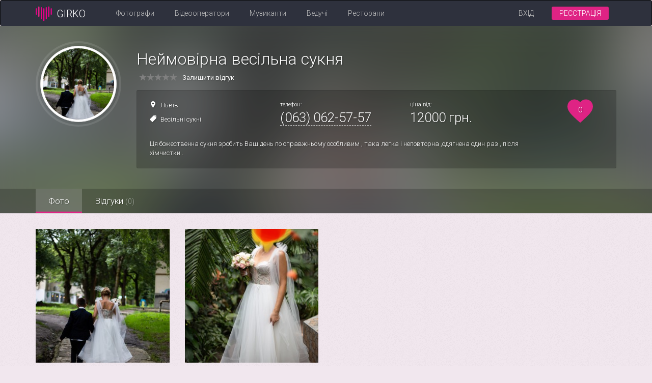

--- FILE ---
content_type: text/html; charset=utf-8
request_url: https://girko.net/profile/16913/
body_size: 16646
content:









<!doctype html>
<html class="no-js" lang="uk" data-default-lang="uk">
<head>
  <meta charset="utf-8">
  <meta name="viewport" content="width=device-width, initial-scale=1">
  <link rel="shortcut icon" href="/static/new-des/images/favicon.png" type="image/png">
  
  <meta property="og:title" content="Неймовірна весільна сукня - Весільний каталог Girko.net"/>
  <meta property="og:type" content="website"/>
  <meta property="og:image" content="https://girko.net/uploadedMedia/service/irena89/16913/service_list/29cafa61f5a2859d5374b381aa1e4057fc366c301d8360391b929df3589c9a21.jpeg"/>
  <meta property="og:url" content="http://girko.net/profile/16913/"/>
  <meta property="og:description" content="Неймовірна весільна сукня на Girko.net ⭐ у розділі салони весільних суконь. ✅ Переглядайте портфоліо, відгуки, актуальні ціни та контакти. Ця божественна сукня зробить Ваш день по справжньому особливим , така легка і неповторна ,одягнена  один раз , після хімчистки ."/>
  <meta property="fb:app_id" content="358019137662511"/>
  <link rel="image_src" href="https://girko.net/uploadedMedia/service/irena89/16913/service_list/29cafa61f5a2859d5374b381aa1e4057fc366c301d8360391b929df3589c9a21.jpeg" />
  <link rel="canonical" href="https://girko.net/profile/16913/">
  <link rel="alternate" hreflang="ru" href="https://girko.net/ru/profile/16913/"/>
  <link rel="alternate" hreflang="uk" href="https://girko.net/profile/16913/"/>

  <!-- Google Tag Manager -->
  <script>(function(w,d,s,l,i){w[l]=w[l]||[];w[l].push({'gtm.start':
    new Date().getTime(),event:'gtm.js'});var f=d.getElementsByTagName(s)[0],
    j=d.createElement(s),dl=l!='dataLayer'?'&l='+l:'';j.async=true;j.src=
    'https://www.googletagmanager.com/gtm.js?id='+i+dl;f.parentNode.insertBefore(j,f);
    })(window,document,'script','dataLayer','GTM-PQN3DDG');</script>
  <!-- End Google Tag Manager -->

  
  <title>
    Неймовірна весільна сукня - Весільний каталог Girko.net
  </title>


  
  <meta name="description" content="Неймовірна весільна сукня на Girko.net ⭐ у розділі салони весільних суконь. ✅ Переглядайте портфоліо, відгуки, актуальні ціни та контакти. Ця божественна сукня зробить Ваш день по справжньому особливим , така легка і неповторна ,одягнена  один раз , після хімчистки ." />


  
  
    <link rel="stylesheet" href="https://fonts.googleapis.com/css?family=Roboto:300,400,500,700&subset=cyrillic">
    <link rel="stylesheet" href="https://fonts.googleapis.com/icon?family=Material+Icons" />
    <link rel="stylesheet" href="/static/CACHE/css/40b76d423781.css" type="text/css" />
  
  <link rel="stylesheet" href="/static/new-des/vendors/photoswipe/dist/photoswipe.css"/>
  <link rel="stylesheet" href="/static/new-des/vendors/cropper/dist/cropper.css"/>
  <link rel="stylesheet" href="/static/new-des/vendors/photoswipe/dist/default-skin/default-skin.css"/>
  <link rel="stylesheet" href="/static/new-des/vendors/pickadate/lib/compressed/themes/classic.css"/>
  <link rel="stylesheet" href="/static/new-des/vendors/pickadate/lib/compressed/themes/classic.date.css"/>


</head>

  <body class="home-page" itemscope itemtype="http://schema.org/WebPage">


  <!-- Google Tag Manager (noscript) -->
  <noscript><iframe src="https://www.googletagmanager.com/ns.html?id=GTM-PQN3DDG"
    height="0" width="0" style="display:none;visibility:hidden"></iframe></noscript>
  <!-- End Google Tag Manager (noscript) -->

<div class="container-full-height clearfix">
  
    
  
  
  



<div class="navbar navbar-inverse">
  <div class="container">
    <div class="navbar-header">
      
        <div class="navbar-brand visible-xs-block">
          <div class="back-button " data-category="sukni">
            <img class="back-icon" src="/static/new-des/images/back.svg"/>
            <span class="back-text">Весільні сукні</span>
          </div>
        </div>
      
      <a href="/" class="navbar-brand hidden-xs">
        <img class="logo" src="/static/new-des/images/logo.svg" alt="Girko.net logo"/>
        <span class="text">GIRKO</span>
      </a>
      <button type="button" class="navbar-toggle collapsed" data-toggle="collapse" data-target="#collapse">
        <span class="sr-only">Toggle navigation</span>
        <span class="icon-bar"></span>
        <span class="icon-bar"></span>
        <span class="icon-bar"></span>
      </button>
    </div>
    <div class="collapse navbar-collapse" id="collapse">
      <ul class="nav navbar-nav navbar-left">
        <li class="">
          <a class="js-top-menu" data-category="foto"
             href="/foto/">Фотографи</a>
        </li>
        <li class="">
          <a class="js-top-menu" data-category="videooperator"
             href="/videooperator/">Відеооператори</a>
        </li>
        <li class="">
          <a class="js-top-menu" data-category="muzykanty"
             href="/muzykanty/">Музиканти</a>
        </li>
        <li class=" hidden-sm">
          <a class="js-top-menu" data-category="tamada"
             href="/tamada/">Ведучі</a>
        </li>
        <li class=" hidden-sm">
          <a class="js-top-menu" data-category="banket"
             href="/banket/">Ресторани</a>
        </li>
      </ul>
      
        <ul class="nav navbar-nav navbar-right">
          <li><a class="login" href="/accounts/login/?next=/profile/16913/">Вхід</a></li>
          <li><a class="btn-registration" href="/accounts/signup/?next=/ui/edit/">Реєстрація</a></li>
        </ul>
      
    </div>
    
      <a class="btn btn-sm btn-registration-nav right-block" href="/accounts/signup/?next=/ui/edit/">Реєстрація</a>
    

    
  </div>
</div>


  
  <div id="js-profile-info" class="profile-showcase">
    
      <div class="blurred-cover js-background" style="background-image: url('/uploadedMedia/service/irena89/16913/service_list/29cafa61f5a2859d5374b381aa1e4057fc366c301d8360391b929df3589c9a21.jpeg')"></div>
    
    <div class="container">
      <div class="profile-left-col">
        <div class="profile-avatar">
          <div class="js-ava-loading" style="display: none;">
            <div class="loading"></div>
          </div>
          
            <img
              class="img-responsive img-circle img-thumbnail img-avatar js-ava"
              src="/uploadedMedia/service/irena89/16913/service_list/29cafa61f5a2859d5374b381aa1e4057fc366c301d8360391b929df3589c9a21.jpeg"
              alt="Неймовірна весільна сукня"
            />
          

        </div>


        
        <div class="js-csrf-token">
          <input type='hidden' name='csrfmiddlewaretoken' value='20E4OIokN5HlSMzfT92GV8PXbPNo3oVrK25vhJwQK0tuWuZk900PnOWU7iEfaExt' />
        </div>
        


        
      </div>
      <div class="profile-info">
        <h1 class="profile-title">Неймовірна весільна сукня</h1>
        <div class="profile-pro">
          
          
        </div>
        
        <span class="reviews-summary">
          
            <div id="profile-stars" data-rateyo-rating="0"></div>
            <div class="reviews-сount">Залишити відгук</div>
          
        </span>
        
        <div class="profile-panel">
          <div class="row">
            <div class="col-sm-12 col-md-12 col-lg-10">
              <div class="row">
                <div class="block col-md-4 col-lg-4">
                  <div class="location text-nowrap">
                    <span class="icon-map"></span>
                    
                      <a href="/lviv/sukni/">Львів</a>
                    
                  </div>
                  <div class="category text-nowrap">
                    <span class="icon-tag"></span>
                    <a
                      href="/sukni/">Весільні сукні</a>
                  </div>
                </div>
                <div class="block col-sm-6 col-md-4 col-lg-4">
                  <div class="small">телефон:</div>
                  <div class="phone big text-nowrap">
                    <a href="tel: (063) 062-57-57"> (063) 062-57-57</a>
                  </div>
                </div>
                <div class="block col-sm-6 col-md-4 col-lg-4">
                  <div class="small">ціна від:</div>
                  <div class="big text-nowrap">12000 грн.</div>
                </div>

                <div class="clearfix visible-lg"></div>
                <div class="block col-sm-12 col-lg-12">
                  <div class="descr">
                    Ця божественна сукня зробить Ваш день по справжньому особливим , така легка і неповторна ,одягнена  один раз , після хімчистки .
                  </div>
                </div>
              </div>
            </div>

            <div class="heart-block">
              <div class="rating">
                <div id="likes" data-likes="0"></div>
              </div>
            </div>
          </div>
        </div>
        <div class="js-background-loading" style="display: none;">
          <div class="loading background-loading"></div>
        </div>
      </div>
    </div>
    <div class="profile-menu">
      <div class="container">
        <ul class="nav nav-tabs">
          <li class="foto-nav profile-menu-item  active ">
            <a href="" data-toggle="tab">Фото</a>
          </li>
          
          
          <li class="reviews-nav profile-menu-item">
            <a href="" data-toggle="tab">Відгуки <span class="number">(0)</span></a>
          </li>
          
        </ul>
      </div>
    </div>

    <div class="modal fade avatar-cropper-modal js-cropper-modal" tabindex="-1" role="dialog">
      <div class="modal-dialog modal-lg">
        <div class="modal-content">
          <div class="modal-header">
            <h4>Змінити аватарку</h4>
          </div>
          <div class="modal-body clearfix">
            <div class="row">
              <div class="col-sm-4">
                <div class="js-ava-preview profile-avatar"></div>
              </div>
              <div class="col-sm-8">
                <div class="avatar-cropper-container">
                  <img class="js-ava-cropper-img" src="" style="max-width: 100%; width: 500px" alt="Ava"/>
                </div>
              </div>

            </div>
          </div>
          <div class="modal-footer">
            <button type="button" class="btn btn-default" data-dismiss="modal">Закрити</button>
            <button type="button" class="btn btn-success js-save-ava">Зберегти</button>
          </div>
        </div>
      </div>
    </div>

  </div>

  <div class="tab-content">
    
    <div id="foto" class="tab-pane  active ">
      <div class="photos-grid">
        <div class="container">
          <div class="row">
            
              <div class="col-xs-4 col-sm-4 col-md-3">
                <div class="photos-grid-item embed-responsive embed-responsive-1by1">
                  <a class="embed-responsive-item" href="/uploadedMedia/service/irena89/16913/reduce_quality/29cafa61f5a2859d5374b381aa1e4057fc366c301d8360391b929df3589c9a21.jpeg"
                     data-width="683" data-height="1024">
                    <img
                      class="img-responsive"
                      src="/uploadedMedia/service/irena89/16913/service_list/29cafa61f5a2859d5374b381aa1e4057fc366c301d8360391b929df3589c9a21.jpeg"
                      alt="Неймовірна весільна сукня, фото 1"
                    />
                  </a>
                </div>
              </div>
            
              <div class="col-xs-4 col-sm-4 col-md-3">
                <div class="photos-grid-item embed-responsive embed-responsive-1by1">
                  <a class="embed-responsive-item" href="/uploadedMedia/service/irena89/16913/reduce_quality/7b5ef011ed558b56f94434ea92fdf524ad4067c1f01df67b201d07661f5c86e8.jpeg"
                     data-width="672" data-height="1024">
                    <img
                      class="img-responsive"
                      src="/uploadedMedia/service/irena89/16913/service_list/7b5ef011ed558b56f94434ea92fdf524ad4067c1f01df67b201d07661f5c86e8.jpeg"
                      alt="Неймовірна весільна сукня, фото 2"
                    />
                  </a>
                </div>
              </div>
            
          </div>
        </div>
      </div>
      

<!--Pagination-->

    </div>
    

    
    <div id="video" class="tab-pane ">
      <div class="videos-grid photoswipe-wrapper">
        <div class="container">
          <div class="row">
            
          </div>
        </div>
      </div>
    </div>
    
    
    <div id="reviews" class="tab-pane">
      <div class="container">
        <div class="row">
          <div class="col-lg-9">
            
            <div class="review-add-button-wrapper">
              <button class="btn btn-success" id="js-scroll-to-review-form">
                Додати відгук
              </button>
            </div>
            

            <div class="reviews-list">
              <div class="panel panel-default review-placeholder" style="display: none">
                <div class="panel-body">
                  <div class="review-item">
                    <div class="review-header">
                      <div class="col-1">
                        <div class="review-avatar">
                          <img width="50" height="50" class="img-responsive img-circle"/>
                        </div>
                      </div>
                      <div class="col-2">
                        <div class="review-title"></div>
                        <div class="stars-and-date">
                          <div class="review-stars"></div>
                          <div class="review-date"></div>
                        </div>
                      </div>
                    </div>
                    <div class="review-body">
                      <div class="review-description"></div>
                      <div class="review-photos" style="display: none"></div>
                    </div>
                  </div>
                </div>
              </div>

              
            </div>
            
              


<div id="review-step-1" class="panel panel-default">
  <div class="panel-heading">
    <div style="display: flex">
      <h2 class="panel-title">Залишити відгук</h2>
      <div class="la-ball-clip-rotate la-dark la-sm" style="margin-left: 15px; margin-top: 3px; display: none">
        <div></div>
      </div>
    </div>
    <small>
      <span class="text-danger">Важливо! </span>
      Залишити відгук можуть тільки молодята, які замовляли послуги
    </small>
  </div>
  <div class="panel-body">
    <div class="review-form">
      <div id="review-form-stars-group" class="form-group with-stars">
        <div id="review-form-stars"></div>
        <small class="help-block error-block">Оцінка є обов'язковою</small>
      </div>
      <div id="review-text-group" class="form-group">
        <textarea class="form-control" name="" id="review-text" rows="7"
          placeholder="Поділіться своїми враженнями про співпрацю, щоб допомогти іншим молодятам"></textarea>
        <small class="help-block error-block">Поле не може бути порожнім</small>
      </div>
      <div id="review-images-group" class="form-group">
          <div class="review-photos"></div>
          <label for="photos">
            <div class="btn btn-default">Додати фото</div>
          </label>
          <input type="file" accept=".png, .jpg, .jpeg" id="photos" multiple class="hidden">
          <small style="padding-left: 10px">Завантажте до 5 фото з весілля</small>
      </div>
      <div id="review-agree-group" class="checkbox" style="line-height: 100%">
        <label>
          <input id="review-agree" type="checkbox">
          <small>Публікуючи цей відгук я підтверджую, що я особисто замовляв/ла послуги цього сервісу для свого власного весілля. У мене немає бізнес-відносин з цим сервісом, і мені не було запропоновано жодних винагород, щоб написати цей відгук. Я усвідомлюю, що на Girko.net діє політика нульової толерантністі до неправдивих відгуків.</small>
        </label>
      </div>
      <input type="submit" class="btn btn-success pull-right" id="review-step1-send" value="Надіслати">
    </div>
  </div>
</div>

<div id="review-step-2" class="panel panel-default" style="display: none">
  <div class="panel-heading">
    <div style="display: flex">
      <h2 class="panel-title">Підтвердження відгуку</h2>
      <div class="la-ball-clip-rotate la-dark la-sm" style="margin-left: 15px; margin-top: 3px; display: none">
        <div></div>
      </div>
    </div>
  </div>
  <div class="panel-body">
    <div class="review-form step2">
      <div id="review-error" class="alert alert-danger" style="display: none">
        Отакої... сталася помилка при збереженні. Спробуйте надіслати відгук ще раз або напишіть нам на info@girko.net
      </div>
      <div id="review-custom-error" class="alert alert-danger" style="display: none">
        Отакої... сталася помилка при збереженні. <span class="custom-text"></span>
      </div>
      <div id="facebook-auth-error" class="alert alert-danger" style="display: none">
        Отакої... сталася помилка при збереженні. Спробуйте надіслати відгук ще раз або напишіть нам на info@girko.net
      </div>
      <div id="facebook-auth-duplicate-error" class="alert alert-danger" style="display: none">
        Отакої... Користувач з email <strong class="email"></strong> уже зареєстрований на girko.net.
        <a href="/accounts/login/?next=/profile/16913/">Залогіньтесь</a> під цим email та поверніться сюди,
        щоб продовжити написання відгуку.
        Якщо Ви не пам’ятаєте пароль, відновити його можна <a href="/accounts/password/reset/">тут</a>.
      </div>
      <div class="row">
        <div class="col-lg-6">
          <div class="facebook-auth">
            <a class="btn btn-primary facebook-auth-block"
              href="javascript:allauth.facebook.login%28%27%27%2C%20%27authenticate%27%2C%20%27login%27%29">Авторизація через
              <b>Facebook</b></a>
            <p id="facebook-auth-required-error" class="facebook-auth-block" style="display: none">
              <small class="text-danger">Авторизація є обов`язковою</small>
            </p>
            <div class="user-info">
              <div class="avatar">
                <img class="img-circle img-responsive" src="" alt="">
              </div>
              <div class="name">
                <span class="user-name"></span>
                <span class="text-success glyphicon glyphicon-ok"></span>
              </div>
            </div>
          </div>
        </div>
        <div class="col-lg-6">
          <div id="review-date-block" class="form-group datepicker-form-group" style="z-index: 3;">
            <label class="control-label" for="datepicker">Дата весілля</label>
            <div class="input-group">
              <label for="datepicker" class="input-group-addon">
                <span class="glyphicon glyphicon-calendar"></span>
              </label>
              <input type="text" id="review-date" class="form-control" placeholder="Вказати дату"
                required>
            </div>
            <small class="help-block error-block">Поле не може бути порожнім</small>
          </div>
          <div id="review-phone-block" class="form-group">
            <label class="control-label" for="review-phone">Номер телефону</label>
            <div class="input-group">
              <label for="review-phone" class="input-group-addon">
                <span class="glyphicon glyphicon-phone-alt"></span>
              </label>
              <input type="text" id="review-phone" class="form-control" required>
            </div>
            <small class="help-block error-block">
              Поле не може бути порожнім і повинно бути у форматі (000) 000-00-00
            </small>
            <small class="help-block">
              Телефон не буде доступний для перегляду іншим користувачам
            </small>
          </div>
        </div>
      </div>
      <div class="review-buttons">
        <button id="review-step2-back" class="btn btn-default">Назад</button>
        <button id="review-step2-send" class="btn btn-success">Надіслати</button>
      </div>
    </div>
  </div>
</div>

            
          </div>
        </div>
      </div>
    </div>
    
  </div>

  <!-- Related profiles -->
  
    <div class="margin-top-60 margin-bottom-60 hidden-xs">
      <div class="container">
        <h3>Схожі весільні сукні:</h3>
        <div class="related-profiles-list row">
          
            <div class="col-lg-3 col-md-4 col-sm-6 ">
              <a class="related-profiles-item clearfix"
                 href="/profile/11313/">
                <span class="image-col">
                  <img class="img-avatar img-circle img-responsive" src="/uploadedMedia/service/karinapion5/11313/service_list/8700f871f545c2b80fb29b4e92275f1a54edc1275efad2d4d993a5ddc199061c.jpg"
                       alt="Vasylkov Bridal Couture"/>
                </span>
                <span class="info-col">
                  <span class="title">Vasylkov Bridal Couture</span>
                  <span class="location text-muted">
                    <span class="icon-map"></span>
                    
                      Чернівці
                    
                  </span>
                </span>
              </a>
            </div>
          
            <div class="col-lg-3 col-md-4 col-sm-6 ">
              <a class="related-profiles-item clearfix"
                 href="/profile/18339/">
                <span class="image-col">
                  <img class="img-avatar img-circle img-responsive" src="/uploadedMedia/service/kbirdy0299/18339/service_list/f5c45326dd05c52e5fd87125cbdb85a0d2bb3e538b3d512cce43d5c6923e3428.jpeg"
                       alt="Весільна сукня"/>
                </span>
                <span class="info-col">
                  <span class="title">Весільна сукня</span>
                  <span class="location text-muted">
                    <span class="icon-map"></span>
                    
                      Київ
                    
                  </span>
                </span>
              </a>
            </div>
          
            <div class="col-lg-3 col-md-4 col-sm-6 ">
              <a class="related-profiles-item clearfix"
                 href="/profile/2916/">
                <span class="image-col">
                  <img class="img-avatar img-circle img-responsive" src="/uploadedMedia/service/dvdopt1/2916/service_list/BIANKA SL134 web.jpg"
                       alt="Салон вечірньої та весільної моди Vanille"/>
                </span>
                <span class="info-col">
                  <span class="title">Салон вечірньої та весільної моди Vanille</span>
                  <span class="location text-muted">
                    <span class="icon-map"></span>
                    
                      Черкаси
                    
                  </span>
                </span>
              </a>
            </div>
          
            <div class="col-lg-3 col-md-4 col-sm-6 ">
              <a class="related-profiles-item clearfix"
                 href="/profile/9774/">
                <span class="image-col">
                  <img class="img-avatar img-circle img-responsive" src="/uploadedMedia/service/feya/9774/service_list/9f54a36e421d05cd54dc2be63e1ea44163a394b98b27e55a6f9d65a849b7bb71.jpg"
                       alt="Feya Bridal"/>
                </span>
                <span class="info-col">
                  <span class="title">Feya Bridal</span>
                  <span class="location text-muted">
                    <span class="icon-map"></span>
                    
                      Чернівці
                    
                  </span>
                </span>
              </a>
            </div>
          
            <div class="col-lg-3 col-md-4 col-sm-6 ">
              <a class="related-profiles-item clearfix"
                 href="/profile/12386/">
                <span class="image-col">
                  <img class="img-avatar img-circle img-responsive" src="/uploadedMedia/service/anabel.ua.info/12386/service_list/0277f8fc0742b3f00d86a08bd3a8441be907be99641b8f0178c34e7df8ad5263.jpg"
                       alt="Анабель"/>
                </span>
                <span class="info-col">
                  <span class="title">Анабель</span>
                  <span class="location text-muted">
                    <span class="icon-map"></span>
                    
                      Київ
                    
                  </span>
                </span>
              </a>
            </div>
          
            <div class="col-lg-3 col-md-4 col-sm-6 ">
              <a class="related-profiles-item clearfix"
                 href="/profile/14287/">
                <span class="image-col">
                  <img class="img-avatar img-circle img-responsive" src="/uploadedMedia/service/olesjaporytko9/14287/service_list/70f67c6d621e6a2369508b26452b43096051fd4fc42398290a75f75cef225efb.jpg"
                       alt="Весільна сукня"/>
                </span>
                <span class="info-col">
                  <span class="title">Весільна сукня</span>
                  <span class="location text-muted">
                    <span class="icon-map"></span>
                    
                      Львів
                    
                  </span>
                </span>
              </a>
            </div>
          
            <div class="col-lg-3 col-md-4 col-sm-6 ">
              <a class="related-profiles-item clearfix"
                 href="/profile/5536/">
                <span class="image-col">
                  <img class="img-avatar img-circle img-responsive" src="/uploadedMedia/service/id27200234/5536/service_list/image.jpeg"
                       alt="Весільне плаття"/>
                </span>
                <span class="info-col">
                  <span class="title">Весільне плаття</span>
                  <span class="location text-muted">
                    <span class="icon-map"></span>
                    
                      Львів
                    
                  </span>
                </span>
              </a>
            </div>
          
            <div class="col-lg-3 col-md-4 col-sm-6 ">
              <a class="related-profiles-item clearfix"
                 href="/profile/7950/">
                <span class="image-col">
                  <img class="img-avatar img-circle img-responsive" src="/uploadedMedia/service/-29/7950/service_list/f78b8fdef82bec5c301846bb29d79591e43704811327be0deec90b0627b81ab4.jpg"
                       alt="Весільне плаття"/>
                </span>
                <span class="info-col">
                  <span class="title">Весільне плаття</span>
                  <span class="location text-muted">
                    <span class="icon-map"></span>
                    
                      Львів
                    
                  </span>
                </span>
              </a>
            </div>
          
            <div class="col-lg-3 col-md-4 col-sm-6 ">
              <a class="related-profiles-item clearfix"
                 href="/profile/13530/">
                <span class="image-col">
                  <img class="img-avatar img-circle img-responsive" src="/uploadedMedia/service/sergienkokatya89/13530/service_list/a5cf4ca44d55e2be90119e6a66977d244dfec60d8764f7060d019edf3a057e7f.jpeg"
                       alt="Продам свадебное платье"/>
                </span>
                <span class="info-col">
                  <span class="title">Продам свадебное платье</span>
                  <span class="location text-muted">
                    <span class="icon-map"></span>
                    
                      Вінниця
                    
                  </span>
                </span>
              </a>
            </div>
          
            <div class="col-lg-3 col-md-4 col-sm-6 ">
              <a class="related-profiles-item clearfix"
                 href="/profile/4342/">
                <span class="image-col">
                  <img class="img-avatar img-circle img-responsive" src="/uploadedMedia/service/khristinazajachkvska2008/4342/service_list/155211.jpg"
                       alt="Продам весільну сукню"/>
                </span>
                <span class="info-col">
                  <span class="title">Продам весільну сукню</span>
                  <span class="location text-muted">
                    <span class="icon-map"></span>
                    
                      Львів
                    
                  </span>
                </span>
              </a>
            </div>
          
            <div class="col-lg-3 col-md-4 col-sm-6 ">
              <a class="related-profiles-item clearfix"
                 href="/profile/4685/">
                <span class="image-col">
                  <img class="img-avatar img-circle img-responsive" src="/uploadedMedia/service/info46/4685/service_list/1600_1132.jpg"
                       alt="Wellesmir"/>
                </span>
                <span class="info-col">
                  <span class="title">Wellesmir</span>
                  <span class="location text-muted">
                    <span class="icon-map"></span>
                    
                      Чернівці
                    
                  </span>
                </span>
              </a>
            </div>
          
            <div class="col-lg-3 col-md-4 col-sm-6 ">
              <a class="related-profiles-item clearfix"
                 href="/profile/18844/">
                <span class="image-col">
                  <img class="img-avatar img-circle img-responsive" src="/uploadedMedia/service/vikahorna/18844/service_list/db67ec2dfed2a8f1978ffc9aa03bf349bbe29622af5238f2320979af5c2c7fbb.jpeg"
                       alt="Весільна сукня"/>
                </span>
                <span class="info-col">
                  <span class="title">Весільна сукня</span>
                  <span class="location text-muted">
                    <span class="icon-map"></span>
                    
                      Чернігів
                    
                  </span>
                </span>
              </a>
            </div>
          
            <div class="col-lg-3 col-md-4 col-sm-6 ">
              <a class="related-profiles-item clearfix"
                 href="/profile/4043/">
                <span class="image-col">
                  <img class="img-avatar img-circle img-responsive" src="/uploadedMedia/service/djagronom/4043/service_list/11111111111.jpg"
                       alt="Дизайнерські сукні"/>
                </span>
                <span class="info-col">
                  <span class="title">Дизайнерські сукні</span>
                  <span class="location text-muted">
                    <span class="icon-map"></span>
                    
                      Львів
                    
                  </span>
                </span>
              </a>
            </div>
          
            <div class="col-lg-3 col-md-4 col-sm-6 ">
              <a class="related-profiles-item clearfix"
                 href="/profile/8474/">
                <span class="image-col">
                  <img class="img-avatar img-circle img-responsive" src="/uploadedMedia/service/dkristinka22/8474/service_list/44bf8de42e675016632cb8d1adf04bffab4d4513e382a7ceee2187e6cc8e526f.jpg"
                       alt="Продаю весільне плаття"/>
                </span>
                <span class="info-col">
                  <span class="title">Продаю весільне плаття</span>
                  <span class="location text-muted">
                    <span class="icon-map"></span>
                    
                      Львів
                    
                  </span>
                </span>
              </a>
            </div>
          
            <div class="col-lg-3 col-md-4 col-sm-6 ">
              <a class="related-profiles-item clearfix"
                 href="/profile/15699/">
                <span class="image-col">
                  <img class="img-avatar img-circle img-responsive" src="/uploadedMedia/service/mari.lobur11/15699/service_list/bb9ec354578acf8a8484d97c0e2f0bf75dc1b2a982dc8a760087e2da37efced2.jpeg"
                       alt="Весільна сукня"/>
                </span>
                <span class="info-col">
                  <span class="title">Весільна сукня</span>
                  <span class="location text-muted">
                    <span class="icon-map"></span>
                    
                      Львів
                    
                  </span>
                </span>
              </a>
            </div>
          
            <div class="col-lg-3 col-md-4 col-sm-6 hidden-md">
              <a class="related-profiles-item clearfix"
                 href="/profile/8450/">
                <span class="image-col">
                  <img class="img-avatar img-circle img-responsive" src="/uploadedMedia/service/oksanakuzyk0309/8450/service_list/3098556438b614c9eec7efd2edbc011728f508023a9854970211306b441d0489.jpg"
                       alt="Продам весільне плаття"/>
                </span>
                <span class="info-col">
                  <span class="title">Продам весільне плаття</span>
                  <span class="location text-muted">
                    <span class="icon-map"></span>
                    
                      Київ
                    
                  </span>
                </span>
              </a>
            </div>
          
        </div>
      </div>
    </div>
  

  <!--Cities-categories list with counter-->
  <div class="section hidden-xs">
    <div class="container">
      <h3>Салони весільних суконь у Вашому місті</h3>
      <div class="row margin-top-30">
        
          
            <div class="col-sm-6 col-md-4">
              <div class="list-with-counter">
                <div class="list-item">
                  <span class="counter">47</span>
                  <span class="title">
                    <a href="/kyiv/sukni/">
                      Весільні сукні в Києві
                    </a>
                  </span>
                </div>
              </div>
            </div>
          
        
          
            <div class="col-sm-6 col-md-4">
              <div class="list-with-counter">
                <div class="list-item">
                  <span class="counter">380</span>
                  <span class="title">
                    <a href="/lviv/sukni/">
                      Весільні сукні у Львові
                    </a>
                  </span>
                </div>
              </div>
            </div>
          
        
          
            <div class="col-sm-6 col-md-4">
              <div class="list-with-counter">
                <div class="list-item">
                  <span class="counter">48</span>
                  <span class="title">
                    <a href="/if/sukni/">
                      Весільні сукні в Івано-Франківську
                    </a>
                  </span>
                </div>
              </div>
            </div>
          
        
          
            <div class="col-sm-6 col-md-4">
              <div class="list-with-counter">
                <div class="list-item">
                  <span class="counter">35</span>
                  <span class="title">
                    <a href="/ternopil/sukni/">
                      Весільні сукні у Тернополі
                    </a>
                  </span>
                </div>
              </div>
            </div>
          
        
          
            <div class="col-sm-6 col-md-4">
              <div class="list-with-counter">
                <div class="list-item">
                  <span class="counter">24</span>
                  <span class="title">
                    <a href="/lutsk/sukni/">
                      Весільні сукні в Луцьку
                    </a>
                  </span>
                </div>
              </div>
            </div>
          
        
          
            <div class="col-sm-6 col-md-4">
              <div class="list-with-counter">
                <div class="list-item">
                  <span class="counter">4</span>
                  <span class="title">
                    <a href="/kharkiv/sukni/">
                      Весільні сукні в Харкові
                    </a>
                  </span>
                </div>
              </div>
            </div>
          
        
          
            <div class="col-sm-6 col-md-4">
              <div class="list-with-counter">
                <div class="list-item">
                  <span class="counter">4</span>
                  <span class="title">
                    <a href="/odesa/sukni/">
                      Весільні сукні в Одесі
                    </a>
                  </span>
                </div>
              </div>
            </div>
          
        
          
            <div class="col-sm-6 col-md-4">
              <div class="list-with-counter">
                <div class="list-item">
                  <span class="counter">60</span>
                  <span class="title">
                    <a href="/rivne/sukni/">
                      Весільні сукні в Рівному
                    </a>
                  </span>
                </div>
              </div>
            </div>
          
        
          
            <div class="col-sm-6 col-md-4">
              <div class="list-with-counter">
                <div class="list-item">
                  <span class="counter">7</span>
                  <span class="title">
                    <a href="/dnipro/sukni/">
                      Весільні сукні в Дніпрі
                    </a>
                  </span>
                </div>
              </div>
            </div>
          
        
          
            <div class="col-sm-6 col-md-4">
              <div class="list-with-counter">
                <div class="list-item">
                  <span class="counter">13</span>
                  <span class="title">
                    <a href="/uzhhorod/sukni/">
                      Весільні сукні в Ужгороді
                    </a>
                  </span>
                </div>
              </div>
            </div>
          
        
          
            <div class="col-sm-6 col-md-4">
              <div class="list-with-counter">
                <div class="list-item">
                  <span class="counter">44</span>
                  <span class="title">
                    <a href="/chernivtsi/sukni/">
                      Весільні сукні у Чернівцях
                    </a>
                  </span>
                </div>
              </div>
            </div>
          
        
          
            <div class="col-sm-6 col-md-4">
              <div class="list-with-counter">
                <div class="list-item">
                  <span class="counter">13</span>
                  <span class="title">
                    <a href="/khmelnytsky/sukni/">
                      Весільні сукні у Хмельницькому
                    </a>
                  </span>
                </div>
              </div>
            </div>
          
        
          
            <div class="col-sm-6 col-md-4">
              <div class="list-with-counter">
                <div class="list-item">
                  <span class="counter">5</span>
                  <span class="title">
                    <a href="/vinnytsya/sukni/">
                      Весільні сукні у Вінниці
                    </a>
                  </span>
                </div>
              </div>
            </div>
          
        
          
            <div class="col-sm-6 col-md-4">
              <div class="list-with-counter">
                <div class="list-item">
                  <span class="counter">2</span>
                  <span class="title">
                    <a href="/zaporizhia/sukni/">
                      Весільні сукні в Запоріжжі
                    </a>
                  </span>
                </div>
              </div>
            </div>
          
        
          
            <div class="col-sm-6 col-md-4">
              <div class="list-with-counter">
                <div class="list-item">
                  <span class="counter">0</span>
                  <span class="title">
                    <a href="/kryvyi-rih/sukni/">
                      Весільні сукні в Кривому Розі
                    </a>
                  </span>
                </div>
              </div>
            </div>
          
        
          
            <div class="col-sm-6 col-md-4">
              <div class="list-with-counter">
                <div class="list-item">
                  <span class="counter">0</span>
                  <span class="title">
                    <a href="/mykolaiv/sukni/">
                      Весільні сукні в Миколаєві
                    </a>
                  </span>
                </div>
              </div>
            </div>
          
        
          
            <div class="col-sm-6 col-md-4">
              <div class="list-with-counter">
                <div class="list-item">
                  <span class="counter">0</span>
                  <span class="title">
                    <a href="/kherson/sukni/">
                      Весільні сукні в Xерсоні
                    </a>
                  </span>
                </div>
              </div>
            </div>
          
        
          
            <div class="col-sm-6 col-md-4">
              <div class="list-with-counter">
                <div class="list-item">
                  <span class="counter">2</span>
                  <span class="title">
                    <a href="/poltava/sukni/">
                      Весільні сукні в Полтаві
                    </a>
                  </span>
                </div>
              </div>
            </div>
          
        
          
            <div class="col-sm-6 col-md-4">
              <div class="list-with-counter">
                <div class="list-item">
                  <span class="counter">2</span>
                  <span class="title">
                    <a href="/chernihiv/sukni/">
                      Весільні сукні в Чернігові
                    </a>
                  </span>
                </div>
              </div>
            </div>
          
        
          
            <div class="col-sm-6 col-md-4">
              <div class="list-with-counter">
                <div class="list-item">
                  <span class="counter">3</span>
                  <span class="title">
                    <a href="/cherkasy/sukni/">
                      Весільні сукні в Черкасах
                    </a>
                  </span>
                </div>
              </div>
            </div>
          
        
          
            <div class="col-sm-6 col-md-4">
              <div class="list-with-counter">
                <div class="list-item">
                  <span class="counter">3</span>
                  <span class="title">
                    <a href="/zhytomyr/sukni/">
                      Весільні сукні в Житомирі
                    </a>
                  </span>
                </div>
              </div>
            </div>
          
        
          
            <div class="col-sm-6 col-md-4">
              <div class="list-with-counter">
                <div class="list-item">
                  <span class="counter">0</span>
                  <span class="title">
                    <a href="/sumy/sukni/">
                      Весільні сукні в Сумах
                    </a>
                  </span>
                </div>
              </div>
            </div>
          
        
          
            <div class="col-sm-6 col-md-4">
              <div class="list-with-counter">
                <div class="list-item">
                  <span class="counter">0</span>
                  <span class="title">
                    <a href="/kropyvnytskyi/sukni/">
                      Весільні сукні в Кропивницькому
                    </a>
                  </span>
                </div>
              </div>
            </div>
          
        
          
            <div class="col-sm-6 col-md-4">
              <div class="list-with-counter">
                <div class="list-item">
                  <span class="counter">0</span>
                  <span class="title">
                    <a href="/mariupol/sukni/">
                      Весільні сукні в Маріуполі
                    </a>
                  </span>
                </div>
              </div>
            </div>
          
        
      </div>
    </div>
  </div>

  <div class="pswp" tabindex="-1" role="dialog" aria-hidden="true">

    <!-- Background of PhotoSwipe.
         It's a separate element as animating opacity is faster than rgba(). -->
    <div class="pswp__bg"></div>

    <!-- Slides wrapper with overflow:hidden. -->
    <div class="pswp__scroll-wrap">

      <!-- Container that holds slides.
          PhotoSwipe keeps only 3 of them in the DOM to save memory.
          Don't modify these 3 pswp__item elements, data is added later on. -->
      <div class="pswp__container">
        <div class="pswp__item"></div>
        <div class="pswp__item"></div>
        <div class="pswp__item"></div>
      </div>

      <!-- Default (PhotoSwipeUI_Default) interface on top of sliding area. Can be changed. -->
      <div class="pswp__ui pswp__ui--hidden">

        <div class="pswp__top-bar">

          <!--  Controls are self-explanatory. Order can be changed. -->

          <div class="pswp__counter"></div>

          <button class="pswp__button pswp__button--close" title="Close (Esc)"></button>

          <button class="pswp__button pswp__button--share" title="Share"></button>

          <button class="pswp__button pswp__button--fs" title="Toggle fullscreen"></button>

          <button class="pswp__button pswp__button--zoom" title="Zoom in/out"></button>

          <!-- Preloader demo http://codepen.io/dimsemenov/pen/yyBWoR -->
          <!-- element will get class pswp__preloader--active when preloader is running -->
          <div class="pswp__preloader">
            <div class="pswp__preloader__icn">
              <div class="pswp__preloader__cut">
                <div class="pswp__preloader__donut"></div>
              </div>
            </div>
          </div>
        </div>

        <div class="pswp__share-modal pswp__share-modal--hidden pswp__single-tap">
          <div class="pswp__share-tooltip"></div>
        </div>

        <button class="pswp__button pswp__button--arrow--left" title="Previous (arrow left)">
        </button>

        <button class="pswp__button pswp__button--arrow--right" title="Next (arrow right)">
        </button>

        <div class="pswp__caption">
          <div class="pswp__caption__center"></div>
        </div>

      </div>

    </div>

  </div>

  


<div class="action-sheet">
  <div class="action-sheet__overlay"></div>
  <div class="action-sheet__container">
    <div class="action-sheet__description">
      Запитайте про вільні дати, ціну та інші деталі
    </div>
    <a
      class="action-sheet__item action-sheet__item--viber"
      
        href="viber://chat?number=%28063%29%20062-57-57"
      
    >
      <img
        class="action-sheet__item-logo"
        src="/static/new-des/images/viber.svg"
      />
      Написати у Viber
    </a>

    

    

    
  </div>
</div>

<div class="profile-footer">
  <a
    href="tel:(063) 062-57-57"
    class="profile-footer__button profile-footer__button--call"
  >
    <img
      class="profile-footer__button-logo"
      src="/static/new-des/images/phone.svg"
    />
    <span class="profile-footer__button-text">
      Подзвонити
    </span>
  </a>
  <button class="profile-footer__button profile-footer__button--message">
    <img
      class="profile-footer__button-logo"
      src="/static/new-des/images/viber-white.svg"
    />
    <span class="profile-footer__button-text">
      Написати у Viber
    </span>
  </button>
</div>

  

<div id="review-complain-modal" class="modal fade" tabindex="-1" role="dialog">
  <div class="modal-dialog" role="document">
    <div class="modal-content">
      <div class="modal-header">
        <button type="button" class="close" data-dismiss="modal" aria-label="Close"><span>&times;</span></button>
        <div style="display: flex">
          <h4 class="modal-title" style="font-size: 20px">Поскаржитись на відгук</h4>
          <div class="la-ball-clip-rotate la-dark la-sm" style="margin-left: 15px; margin-top: 3px; display: none">
            <div></div>
          </div>
        </div>
      </div>
      <div class="message-form">
        <div class="modal-body">
          <div id="review-complain-text-block" class="form-group">
            <label for="comment">Коментар</label>
            <textarea id="review-complain-comment" class="form-control" rows="3"
              placeholder="Чому Ви хочете поскаржитись на цей відгук?"></textarea>
            <small class="help-block error-block">Поле не може бути порожнім</small>
          </div>
          
            <div id="review-complain-email-block" class="form-group">
              <label for="email">Email</label>
              <input id="review-complain-email" type="text" class="form-control" placeholder="Ваш email" name="email">
              <small class="help-block error-block">Невірний формат email</small>
            </div>
          
          <div class="alert alert-success" style="display: none">Вашу скаргу збережено</div>
          <div class="alert alert-danger" style="display: none">Сталась помилка при збереженні</div>
        </div>
        <div class="modal-footer">
          <button type="button" class="btn btn-default" data-dismiss="modal">Скасувати</button>
          <button id="review-complain-send" class="btn btn-success">Надіслати</button>
        </div>
      </div>
    </div>
  </div>
</div>

  

<div id="review-update-modal" class="modal fade" tabindex="-1" role="dialog">
  <div class="modal-dialog" role="document">
    <div class="modal-content">
      <div class="modal-header">
        <button type="button" class="close" data-dismiss="modal" aria-label="Close"><span>&times;</span></button>
        <div style="display: flex">
          <h4 class="modal-title" style="font-size: 20px">Оновити відгук</h4>
          <div class="la-ball-clip-rotate la-dark la-sm" style="margin-left: 15px; margin-top: 3px; display: none">
            <div></div>
          </div>
        </div>
      </div>
      <div class="modal-body">
        <div class="review-form">
          <div id="review-form-stars-group" class="form-group with-stars">
            <div id="review-update-form-stars"></div>
            <small class="help-block error-block">Оцінка є обов'язковою</small>
          </div>
          <div id="review-update-text-group" class="form-group">
            <textarea class="form-control no-zoom" name="" id="review-update-text" rows="6"
                      placeholder="Поділіться своїми враженнями про співпрацю, щоб допомогти іншим молодятам"></textarea>
            <small class="help-block error-block">Поле не може бути порожнім</small>
          </div>
        </div>
        <div class="alert alert-success" style="display: none">Відгук збережено</div>
        <div class="alert alert-danger" style="display: none">Сталась помилка при збереженні</div>
      </div>
      <div class="modal-footer">
        <button type="button" class="btn btn-default" data-dismiss="modal">Скасувати</button>
        <button id="review-update-send" class="btn btn-success">Надіслати</button>
      </div>
    </div>
  </div>
</div>


  <!--Footer-->
  <footer class="clearfix">
    <div class="container">
      <div class="menu">
        <div class="icons">
          
          <a class="menu-item mod-icon" href="https://www.facebook.com/girko.net/" target="_blank">
            <span class="icon-facebook"></span>
          </a>
          
          
          <a class="menu-item mod-icon" href="https://instagram.com/girko_net/" target="_blank">
            <span class="icon-instagram"></span>
          </a>
          
          
          <a class="menu-item mod-icon" href="https://pinterest.com/girko_net/" target="_blank">
            <span class="icon-pinterest"></span>
          </a>
          
        </div>
        <div class="clearfix visible-xs"></div>

        <a class="menu-item" href="/advertising/">Реклама</a>
        <a class="menu-item hidden-xs" href="/rules/">Правила</a>
        <a class="menu-item" href="mailto:girko.net@gmail.com" target="_blank">Написати адміністрації</a>
        <a class="menu-item" href="https://girko.net/privacy/">Політика конфіденційності</a>
      </div>
      




<div class="langs">
  
</div>
      </div>
      <!-- <div class="container">
        <div class="copyright">Girko.net © ФОП Яцик Володимир Богданович </div>
      </div> -->
  </footer>
</div>


    <!-- Facebook Pixel Code -->
  <script>
    !function (f, b, e, v, n, t, s) {
      if (f.fbq)return;
      n = f.fbq = function () {
        n.callMethod ?
          n.callMethod.apply(n, arguments) : n.queue.push(arguments)
      };
      if (!f._fbq)f._fbq = n;
      n.push = n;
      n.loaded = !0;
      n.version = '2.0';
      n.queue = [];
      t = b.createElement(e);
      t.async = !0;
      t.src = v;
      s = b.getElementsByTagName(e)[0];
      s.parentNode.insertBefore(t, s)
    }(window,
      document, 'script', 'https://connect.facebook.net/en_US/fbevents.js');
    fbq('init', '240599063019162');
    fbq('track', 'PageView');
  </script>
  <noscript><img height="1" width="1" style="display:none"
                 src="https://www.facebook.com/tr?id=240599063019162&ev=PageView&noscript=1"
  /></noscript>
  <!-- DO NOT MODIFY -->
  <!-- End Facebook Pixel Code -->

    <!-- Global site tag (gtag.js) - Google Analytics -->
<script async src="https://www.googletagmanager.com/gtag/js?id=UA-12309108-1"></script>
<script>
  window.dataLayer = window.dataLayer || [];
  function gtag(){dataLayer.push(arguments);}
  gtag('js', new Date());

  gtag('config', 'UA-12309108-1');
</script>

    <!--
< script type="text/javascript">
    window._urq = window._urq || [];
    _urq.push(['initSite', '34184c01-75d9-4757-bfcf-78eeda0ae78b']);
    (function() {
      var ur = document.createElement('script'); ur.type = 'text/javascript'; ur.async = true;
      ur.src = ('https:' == document.location.protocol ? 'https://cdn.userreport.com/userreport.js' : 'http://cdn.userreport.com/userreport.js');
      var s = document.getElementsByTagName('script')[0]; s.parentNode.insertBefore(ur, s);
    })();
  </script>

-->

    <!-- Start VWO Async SmartCode -->
<link rel="preconnect" href="https://dev.visualwebsiteoptimizer.com" />
<script type='text/javascript' id='vwoCode'>
window._vwo_code || (function() {
var account_id=941456,
version=2.1,
settings_tolerance=2000,
hide_element='body',
hide_element_style = 'opacity:0 !important;filter:alpha(opacity=0) !important;background:none !important;transition:none !important;',
/* DO NOT EDIT BELOW THIS LINE */
f=false,w=window,d=document,v=d.querySelector('#vwoCode'),cK='_vwo_'+account_id+'_settings',cc={};try{var c=JSON.parse(localStorage.getItem('_vwo_'+account_id+'_config'));cc=c&&typeof c==='object'?c:{}}catch(e){}var stT=cc.stT==='session'?w.sessionStorage:w.localStorage;code={use_existing_jquery:function(){return typeof use_existing_jquery!=='undefined'?use_existing_jquery:undefined},library_tolerance:function(){return typeof library_tolerance!=='undefined'?library_tolerance:undefined},settings_tolerance:function(){return cc.sT||settings_tolerance},hide_element_style:function(){return'{'+(cc.hES||hide_element_style)+'}'},hide_element:function(){if(performance.getEntriesByName('first-contentful-paint')[0]){return''}return typeof cc.hE==='string'?cc.hE:hide_element},getVersion:function(){return version},finish:function(e){if(!f){f=true;var t=d.getElementById('_vis_opt_path_hides');if(t)t.parentNode.removeChild(t);if(e)(new Image).src='https://dev.visualwebsiteoptimizer.com/ee.gif?a='+account_id+e}},finished:function(){return f},addScript:function(e){var t=d.createElement('script');t.type='text/javascript';if(e.src){t.src=e.src}else{t.text=e.text}d.getElementsByTagName('head')[0].appendChild(t)},load:function(e,t){var i=this.getSettings(),n=d.createElement('script'),r=this;t=t||{};if(i){n.textContent=i;d.getElementsByTagName('head')[0].appendChild(n);if(!w.VWO||VWO.caE){stT.removeItem(cK);r.load(e)}}else{var o=new XMLHttpRequest;o.open('GET',e,true);o.withCredentials=!t.dSC;o.responseType=t.responseType||'text';o.onload=function(){if(t.onloadCb){return t.onloadCb(o,e)}if(o.status===200||o.status===304){_vwo_code.addScript({text:o.responseText})}else{_vwo_code.finish('&e=loading_failure:'+e)}};o.onerror=function(){if(t.onerrorCb){return t.onerrorCb(e)}_vwo_code.finish('&e=loading_failure:'+e)};o.send()}},getSettings:function(){try{var e=stT.getItem(cK);if(!e){return}e=JSON.parse(e);if(Date.now()>e.e){stT.removeItem(cK);return}return e.s}catch(e){return}},init:function(){if(d.URL.indexOf('__vwo_disable__')>-1)return;var e=this.settings_tolerance();w._vwo_settings_timer=setTimeout(function(){_vwo_code.finish();stT.removeItem(cK)},e);var t;if(this.hide_element()!=='body'){t=d.createElement('style');var i=this.hide_element(),n=i?i+this.hide_element_style():'',r=d.getElementsByTagName('head')[0];t.setAttribute('id','_vis_opt_path_hides');v&&t.setAttribute('nonce',v.nonce);t.setAttribute('type','text/css');if(t.styleSheet)t.styleSheet.cssText=n;else t.appendChild(d.createTextNode(n));r.appendChild(t)}else{t=d.getElementsByTagName('head')[0];var n=d.createElement('div');n.style.cssText='z-index: 2147483647 !important;position: fixed !important;left: 0 !important;top: 0 !important;width: 100% !important;height: 100% !important;background: white !important;';n.setAttribute('id','_vis_opt_path_hides');n.classList.add('_vis_hide_layer');t.parentNode.insertBefore(n,t.nextSibling)}var o=window._vis_opt_url||d.URL,s='https://dev.visualwebsiteoptimizer.com/j.php?a='+account_id+'&u='+encodeURIComponent(o)+'&vn='+version;if(w.location.search.indexOf('_vwo_xhr')!==-1){this.addScript({src:s})}else{this.load(s+'&x=true')}}};w._vwo_code=code;code.init();})();
</script>
<!-- End VWO Async SmartCode -->






  
  


<script>
    var PROPERTIES = {
        notEmpty: 'Поле не може бути порожнім.',
        emailNotCorrect: 'Введений email не є коректним.',
        urlNotCorrect: 'Введена url адреса не є коректною.',
        number: 'Введене значення повинне бути числом, без пропусків, дефісів та букв.',
        phone: 'Введене значення не є коректним номером телефону.\nЗначення повинне бути наступного вигляду (+380631234567).',
        length_max: 'Поле не може мати більше ніж %1 символів.',
        invalidFileType: 'Не можна завантажувати файли цього типу.\nДозволено лише: jpg, jpeg, png.',
        nameIsUsed: "Зображення з даним іменем уже завантажено. Виберіть інше ім'я, будь ласка." ,
        defaultMessage: 'Виберіть фото для завантаження, <br><span>або перетягніть файли сюди</span>',
        pickCity: 'Виберіть спочатку місто',
        newPickCategory: 'Оберіть категорію',
        newPickCity: 'Оберіть місто',
        messages: 'Повідомлення',
        writeMessage: 'Напишіть повідомлення...',
        send: 'Надіслати',
        from: 'від',
        to: 'до',
        currency: 'грн.',
    };
</script>

  <script type="text/javascript" src="/static/CACHE/js/d32361ca2206.js"></script>

  
    <script src="https://browser.sentry-cdn.com/4.6.4/bundle.min.js" crossorigin="anonymous"></script>
    <script>Sentry.init({ dsn: 'https://85ecaac9b1b4418b931493d45e531c49@sentry.io/1219137' });</script>
  
  
<div id="fb-root"></div>
<script id="allauth-facebook-settings" type="application/json">
{"loginByTokenUrl": "http://girko.net/accounts/facebook/login/token/", "locale": "uk_UA", "csrfToken": "SobUO0ZOZQzgZppxV3hlMhpTBOjXCeezAqClh17kWLlp37PCbUfueXwQxhaOJuQB", "errorUrl": "http://girko.net/accounts/social/login/error/", "appId": "358019137662511", "loginUrl": "http://girko.net/accounts/facebook/login/", "loginOptions": {"scope": "email"}, "version": "v2.10", "logoutUrl": "http://girko.net/accounts/logout/", "cancelUrl": "http://girko.net/accounts/social/login/cancelled/", "initParams": {"version": "v2.10", "xfbml": true, "appId": "358019137662511"}}
</script>
<script type="text/javascript" src="/static/facebook/js/fbconnect.js"></script>


  <script src="/static/new-des/vendors/imask/dist/imask.min.js"></script>
  <script src="/static/new-des/vendors/pickadate/lib/compressed/picker.js"></script>
  <script src="/static/new-des/vendors/pickadate/lib/compressed/picker.date.js"></script>
  <script>$.fn.pickatime = { defaults: {} }</script>
  <script src="/static/new-des/vendors/pickadate/lib/compressed/translations/uk_UA.js"></script>
  <script type="text/javascript" src="/static/CACHE/js/8d5c848fdd8c.js"></script>
  <script src="/static/new-des/vendors/photoswipe/dist/photoswipe.min.js"></script>
  <script src="/static/new-des/vendors/photoswipe/dist/photoswipe-ui-default.min.js"></script>
  <script src="/static/new-des/vendors/cropper/dist/cropper.min.js"></script>

  <script type="application/ld+json">
    {
      "@context": "http://schema.org",
      "@type": "LocalBusiness",
      "name":"Неймовірна весільна сукня",
      "image":"https://girko.net/uploadedMedia/service/irena89/16913/service_list/29cafa61f5a2859d5374b381aa1e4057fc366c301d8360391b929df3589c9a21.jpeg",
      "telephone":"(063) 062-57-57",
      "url":"https://girko.net/profile/16913/",
      "priceRange":"12000 грн.",
      "aggregateRating":{
          "@type":"AggregateRating",
          "bestRating":  "5",
          "ratingValue":"None",
          "reviewCount":"0"
      }
    }
  </script>
  <script>!function(l){function e(e){for(var r,t,n=e[0],o=e[1],u=e[2],f=0,i=[];f<n.length;f++)t=n[f],p[t]&&i.push(p[t][0]),p[t]=0;for(r in o)Object.prototype.hasOwnProperty.call(o,r)&&(l[r]=o[r]);for(s&&s(e);i.length;)i.shift()();return c.push.apply(c,u||[]),a()}function a(){for(var e,r=0;r<c.length;r++){for(var t=c[r],n=!0,o=1;o<t.length;o++){var u=t[o];0!==p[u]&&(n=!1)}n&&(c.splice(r--,1),e=f(f.s=t[0]))}return e}var t={},p={1:0},c=[];function f(e){if(t[e])return t[e].exports;var r=t[e]={i:e,l:!1,exports:{}};return l[e].call(r.exports,r,r.exports,f),r.l=!0,r.exports}f.m=l,f.c=t,f.d=function(e,r,t){f.o(e,r)||Object.defineProperty(e,r,{enumerable:!0,get:t})},f.r=function(e){"undefined"!=typeof Symbol&&Symbol.toStringTag&&Object.defineProperty(e,Symbol.toStringTag,{value:"Module"}),Object.defineProperty(e,"__esModule",{value:!0})},f.t=function(r,e){if(1&e&&(r=f(r)),8&e)return r;if(4&e&&"object"==typeof r&&r&&r.__esModule)return r;var t=Object.create(null);if(f.r(t),Object.defineProperty(t,"default",{enumerable:!0,value:r}),2&e&&"string"!=typeof r)for(var n in r)f.d(t,n,function(e){return r[e]}.bind(null,n));return t},f.n=function(e){var r=e&&e.__esModule?function(){return e.default}:function(){return e};return f.d(r,"a",r),r},f.o=function(e,r){return Object.prototype.hasOwnProperty.call(e,r)},f.p="/";var r=window.webpackJsonp=window.webpackJsonp||[],n=r.push.bind(r);r.push=e,r=r.slice();for(var o=0;o<r.length;o++)e(r[o]);var s=n;a()}([])</script><script src="/static/new-des/react/2.1488b573.chunk.js"></script><script src="/static/new-des/react/main.fc1e4c57.chunk.js"></script>

</body>
</html>


--- FILE ---
content_type: text/css
request_url: https://girko.net/static/new-des/vendors/cropper/dist/cropper.css
body_size: 1435
content:
/*!
 * Cropper v2.3.2
 * https://github.com/fengyuanchen/cropper
 *
 * Copyright (c) 2014-2016 Fengyuan Chen and contributors
 * Released under the MIT license
 *
 * Date: 2016-06-08T12:14:46.286Z
 */
.cropper-container {
  font-size: 0;
  line-height: 0;

  position: relative;

  -webkit-user-select: none;
     -moz-user-select: none;
      -ms-user-select: none;
          user-select: none;

  direction: ltr !important;
  -ms-touch-action: none;
      touch-action: none;
  -webkit-tap-highlight-color: transparent;
  -webkit-touch-callout: none;
}

.cropper-container img {
  display: block;

  width: 100%;
  min-width: 0 !important;
  max-width: none !important;
  height: 100%;
  min-height: 0 !important;
  max-height: none !important;

  image-orientation: 0deg !important;
}

.cropper-wrap-box,
.cropper-canvas,
.cropper-drag-box,
.cropper-crop-box,
.cropper-modal {
  position: absolute;
  top: 0;
  right: 0;
  bottom: 0;
  left: 0;
}

.cropper-wrap-box {
  overflow: hidden;
}

.cropper-drag-box {
  opacity: 0;
  background-color: #fff;

  filter: alpha(opacity=0);
}

.cropper-modal {
  opacity: .5;
  background-color: #000;

  filter: alpha(opacity=50);
}

.cropper-view-box {
  display: block;
  overflow: hidden;

  width: 100%;
  height: 100%;

  outline: 1px solid #39f;
  outline-color: rgba(51, 153, 255, .75);
}

.cropper-dashed {
  position: absolute;

  display: block;

  opacity: .5;
  border: 0 dashed #eee;

  filter: alpha(opacity=50);
}

.cropper-dashed.dashed-h {
  top: 33.33333%;
  left: 0;

  width: 100%;
  height: 33.33333%;

  border-top-width: 1px;
  border-bottom-width: 1px;
}

.cropper-dashed.dashed-v {
  top: 0;
  left: 33.33333%;

  width: 33.33333%;
  height: 100%;

  border-right-width: 1px;
  border-left-width: 1px;
}

.cropper-center {
  position: absolute;
  top: 50%;
  left: 50%;

  display: block;

  width: 0;
  height: 0;

  opacity: .75;

  filter: alpha(opacity=75);
}

.cropper-center:before,
.cropper-center:after {
  position: absolute;

  display: block;

  content: ' ';

  background-color: #eee;
}

.cropper-center:before {
  top: 0;
  left: -3px;

  width: 7px;
  height: 1px;
}

.cropper-center:after {
  top: -3px;
  left: 0;

  width: 1px;
  height: 7px;
}

.cropper-face,
.cropper-line,
.cropper-point {
  position: absolute;

  display: block;

  width: 100%;
  height: 100%;

  opacity: .1;

  filter: alpha(opacity=10);
}

.cropper-face {
  top: 0;
  left: 0;

  background-color: #fff;
}

.cropper-line {
  background-color: #39f;
}

.cropper-line.line-e {
  top: 0;
  right: -3px;

  width: 5px;

  cursor: e-resize;
}

.cropper-line.line-n {
  top: -3px;
  left: 0;

  height: 5px;

  cursor: n-resize;
}

.cropper-line.line-w {
  top: 0;
  left: -3px;

  width: 5px;

  cursor: w-resize;
}

.cropper-line.line-s {
  bottom: -3px;
  left: 0;

  height: 5px;

  cursor: s-resize;
}

.cropper-point {
  width: 5px;
  height: 5px;

  opacity: .75;
  background-color: #39f;

  filter: alpha(opacity=75);
}

.cropper-point.point-e {
  top: 50%;
  right: -3px;

  margin-top: -3px;

  cursor: e-resize;
}

.cropper-point.point-n {
  top: -3px;
  left: 50%;

  margin-left: -3px;

  cursor: n-resize;
}

.cropper-point.point-w {
  top: 50%;
  left: -3px;

  margin-top: -3px;

  cursor: w-resize;
}

.cropper-point.point-s {
  bottom: -3px;
  left: 50%;

  margin-left: -3px;

  cursor: s-resize;
}

.cropper-point.point-ne {
  top: -3px;
  right: -3px;

  cursor: ne-resize;
}

.cropper-point.point-nw {
  top: -3px;
  left: -3px;

  cursor: nw-resize;
}

.cropper-point.point-sw {
  bottom: -3px;
  left: -3px;

  cursor: sw-resize;
}

.cropper-point.point-se {
  right: -3px;
  bottom: -3px;

  width: 20px;
  height: 20px;

  cursor: se-resize;

  opacity: 1;

  filter: alpha(opacity=100);
}

.cropper-point.point-se:before {
  position: absolute;
  right: -50%;
  bottom: -50%;

  display: block;

  width: 200%;
  height: 200%;

  content: ' ';

  opacity: 0;
  background-color: #39f;

  filter: alpha(opacity=0);
}

@media (min-width: 768px) {
  .cropper-point.point-se {
    width: 15px;
    height: 15px;
  }
}

@media (min-width: 992px) {
  .cropper-point.point-se {
    width: 10px;
    height: 10px;
  }
}

@media (min-width: 1200px) {
  .cropper-point.point-se {
    width: 5px;
    height: 5px;

    opacity: .75;

    filter: alpha(opacity=75);
  }
}

.cropper-invisible {
  opacity: 0;

  filter: alpha(opacity=0);
}

.cropper-bg {
  background-image: url('[data-uri]');
}

.cropper-hide {
  position: absolute;

  display: block;

  width: 0;
  height: 0;
}

.cropper-hidden {
  display: none !important;
}

.cropper-move {
  cursor: move;
}

.cropper-crop {
  cursor: crosshair;
}

.cropper-disabled .cropper-drag-box,
.cropper-disabled .cropper-face,
.cropper-disabled .cropper-line,
.cropper-disabled .cropper-point {
  cursor: not-allowed;
}


--- FILE ---
content_type: application/javascript
request_url: https://girko.net/static/new-des/react/main.fc1e4c57.chunk.js
body_size: 7640
content:
(window.webpackJsonp=window.webpackJsonp||[]).push([[0],{177:function(e,t,a){e.exports=a(280)},199:function(e,t,a){},280:function(e,t,a){"use strict";a.r(t);var n=a(0),r=a.n(n),c=a(9),i=a.n(c),o=a(15),l=a.n(o),s=a(102),u=a.n(s),m=localStorage.getItem("[girko] JWT");u.a.get("csrftoken")?l.a.defaults.headers.common["X-CSRFToken"]=u.a.get("csrftoken"):m&&(l.a.defaults.headers.common.Authorization="JWT ".concat(m));a(199);var d=a(27),v=a.n(d),f=a(45),p=a(24),g=a(16),h=a(35),b=a(36),E=a(37),w="production"===(Object({NODE_ENV:"production",PUBLIC_URL:""}).REACT_APP_ENV||"production")?"https://girko.net":"http://localhost:8000",O=function(e){return"".concat(w).concat(e)},k="[girko] JWT",j=(r.a.Component,a(8)),x=a(310),y=a(5),S=a(323),C=a(123),N=a(308),I=a(309),R=function(){window.allauth.facebook.login("","authenticate","login")},D=function(){return new Promise(function(e,t){window.allauth.facebook.onLoginSuccess=function(t){e(t)},window.allauth.facebook.onLoginError=function(){t()},window.allauth.facebook.onLoginCanceled=function(){}})},T=a(20),z=a(86),F=Object(C.a)({root:{}});var B=function(e){var t=e.isConnect,a=e.onClose,n=Object(T.useSnackbar)().enqueueSnackbar,c=F(),i="btn btn-primary ".concat(c.root);return r.a.createElement("button",{className:i,onClick:function(){D().then(function(e){var a=O(t?"/accounts/rest-auth/facebook/connect/":"/accounts/rest-auth/facebook/login/");return l.a.post(a,{access_token:e.authResponse.accessToken})}).then(function(e){l.a.defaults.headers.common.Authorization="Token ".concat(e.data.key),delete l.a.defaults.headers.common["X-CSRFToken"],a&&a(e.data)}).catch(function(e){var t=Object(z.get)(e,"response.data"),a=t?JSON.stringify(t):"\u041f\u043e\u043c\u0438\u043b\u043a\u0430 \u043f\u0456\u0434 \u0447\u0430\u0441 \u0430\u0432\u0442\u043e\u0440\u0438\u0437\u0430\u0446\u0456\u0457 \u0447\u0435\u0440\u0435\u0437 Facebook.";n(a),console.error(e)}),R()}},"\u0410\u0432\u0442\u043e\u0440\u0438\u0437\u0443\u0439\u0442\u0435\u0441\u044c \u0447\u0435\u0440\u0435\u0437 Facebook")},J=Object(C.a)({paper:{margin:0}});var _=function(e){var t=e.open,a=e.onClose,n=e.connectFacebook,c=J();return r.a.createElement(S.a,{classes:c,open:t,onClose:a},r.a.createElement(N.a,null,"\u0429\u043e\u0431 \u0437\u0430\u043b\u0438\u0448\u0438\u0442\u0438 \u043b\u0430\u0439\u043a"),r.a.createElement(I.a,null,r.a.createElement(B,{isConnect:n,onClose:a})))};var P=Object(y.a)({root:{cursor:"pointer",position:"relative",display:"inline-block"},number:{color:"#fff",textAlign:"center",fontSize:"15px",position:"absolute",height:"25px",top:"0",bottom:"0",margin:"auto",width:"100%"},icon:{display:"block",fontSize:"60px"}})(function(e){var t=r.a.useState(!1),a=Object(j.a)(t,2),n=a[0],c=a[1],i=r.a.useState(e.likes),o=Object(j.a)(i,2),s=o[0],u=o[1],m=r.a.useState(!1),d=Object(j.a)(m,2),p=d[0],g=d[1],h=r.a.useState(!1),b=Object(j.a)(h,2),E=b[0],w=b[1],k=Object(T.useSnackbar)().enqueueSnackbar,y=e.serviceId,S=e.classes,C=r.a.useCallback(Object(f.a)(v.a.mark(function e(){var t;return v.a.wrap(function(e){for(;;)switch(e.prev=e.next){case 0:return e.prev=0,e.next=3,l()(O("/api/like/".concat(y,"/")));case 3:if(!(t=e.sent).data){e.next=7;break}return c(t.data.active),e.abrupt("return",t.data.active);case 7:e.next=11;break;case 9:e.prev=9,e.t0=e.catch(0);case 11:case"end":return e.stop()}},e,null,[[0,9]])})),[y]);r.a.useEffect(function(){C()},[C]);var N=function(){var e=Object(f.a)(v.a.mark(function e(){return v.a.wrap(function(e){for(;;)switch(e.prev=e.next){case 0:return e.prev=0,e.next=3,l()(O("/accounts/facebook_user/"));case 3:if(!e.sent.data){e.next=15;break}return e.prev=5,e.next=8,I();case 8:e.next=13;break;case 10:e.prev=10,e.t0=e.catch(5),k(JSON.stringify(e.t0.response.data));case 13:e.next=17;break;case 15:g(!0),w(!0);case 17:e.next=23;break;case 19:e.prev=19,e.t1=e.catch(0),401===e.t1.response.status&&(g(!0),w(!1));case 23:case"end":return e.stop()}},e,null,[[0,19],[5,10]])}));return function(){return e.apply(this,arguments)}}(),I=function(){var e=Object(f.a)(v.a.mark(function e(){var t;return v.a.wrap(function(e){for(;;)switch(e.prev=e.next){case 0:return e.prev=0,e.next=3,l.a.post(O("/api/like/"),{service:y});case 3:t=e.sent,c(t.data.active),u(t.data.active?s+1:s-1),e.next=11;break;case 8:e.prev=8,e.t0=e.catch(0),k(JSON.stringify(e.t0.response.data));case 11:case"end":return e.stop()}},e,null,[[0,8]])}));return function(){return e.apply(this,arguments)}}(),R=function(){var e=Object(f.a)(v.a.mark(function e(t){return v.a.wrap(function(e){for(;;)switch(e.prev=e.next){case 0:if(g(!1),"success"!==t){e.next=14;break}return e.prev=2,e.next=5,C();case 5:if(e.sent){e.next=9;break}return e.next=9,I();case 9:e.next=14;break;case 11:e.prev=11,e.t0=e.catch(2),k(JSON.stringify(e.t0.response.data));case 14:case"end":return e.stop()}},e,null,[[2,11]])}));return function(t){return e.apply(this,arguments)}}(),D=s>=500?"500+":s;return r.a.createElement("div",null,r.a.createElement("div",{onClick:N,className:S.root,style:{color:n?"red":"#df2384"}},r.a.createElement("span",{className:S.number},D),r.a.createElement(x.a,{className:S.icon})),r.a.createElement(_,{open:p,onClose:R,connectFacebook:E}))});var U=function(e){var t=e.serviceId,a=e.likes;return r.a.createElement(T.SnackbarProvider,{maxSnack:3,anchorOrigin:{vertical:"top",horizontal:"right"},autoHideDuration:2e5},r.a.createElement(P,{serviceId:t,likes:a}))},A=a(13),L=a(321),M=a(317),Y=a(322),W=a(313),q=a(312),H=a(160),V=a(31),G=a(46),X=a(147),K=a(311),$="image",Q=Object(C.a)({imgGrid:function(e){return{marginTop:10,marginBottom:10,cursor:e?"move":"default",position:"relative"}},img:{height:50}}),Z=Object(X.a)(K.a)({position:"absolute",top:"-0.9rem",right:"-0.95rem",fontSize:"3rem",cursor:"pointer",padding:10});var ee=function(e){var t=e.reorderImages,a=e.index,c=e.image,i=e.removeImage,o=e.isDraggable,l=Object(n.useRef)(null),s=Q(o),u=Object(G.useDrop)({accept:$,hover:function(e,n){if(l.current){var r=e.index,c=a;if(r!==c){var i=l.current.getBoundingClientRect(),o=(i.right-i.left)/2,s=n.getClientOffset().x-i.left;r<c&&s<o||r>c&&s>o||(t(r,c),e.index=c)}}}}),m=Object(j.a)(u,2)[1],d=Object(G.useDrag)({item:{type:"image",index:a,image:c},collect:function(e){return{isDragging:!!e.isDragging()}}}),v=Object(j.a)(d,3),f=v[0].isDragging,p=v[1],g=v[2];return o&&p(m(l)),r.a.createElement(q.a,{item:!0,className:s.imgGrid,ref:l},r.a.createElement("img",{ref:g,src:c.url,className:s.img,style:{opacity:f?.5:1},alt:c.name}),r.a.createElement(Z,{onClick:function(){i(a)}}))},te=a(104),ae=a.n(te),ne=a(152),re=a.n(ne);var ce=Object(y.a)({root:{margin:"10px 0"},span:{marginLeft:10},fileInput:{display:"none!important"}})(function(e){var t=e.classes,a=e.review,n=e.setReview,c=e.isDraggable,i=void 0===c||c,o=a.images,l=function(e,t){var r=o[e],c=Object(V.a)(o);c.splice(e,1),c.splice(t,0,r),n(Object(A.a)({},a,{images:c}))},s=function(e){n(Object(A.a)({},a,{images:[].concat(Object(V.a)(o.slice(0,e)),Object(V.a)(o.slice(e+1)))}))},u=o.map(function(e,t){return r.a.createElement(ee,{key:e.name,image:e,index:t,reorderImages:l,removeImage:s,isDraggable:i})});return r.a.createElement(G.DndProvider,{backend:ae.a,options:re.a},r.a.createElement(te.Preview,{generator:function(e,t,a){var n=t.image;return r.a.createElement("div",{style:Object(A.a)({},a,{zIndex:20})},r.a.createElement("img",{src:n.url,style:{height:50,transform:"translate(0, -25px)"},alt:n.name}))}}),r.a.createElement("div",{className:t.root},r.a.createElement("label",null,r.a.createElement(W.a,{variant:"outlined",component:"span",size:"small"},"\u0414\u043e\u0434\u0430\u0442\u0438 \u0444\u043e\u0442\u043e"),r.a.createElement("input",{accept:"image/*",multiple:!0,type:"file",onChange:function(e){var t=[],r=!0,c=!1,i=void 0;try{for(var o,l=e.target.files[Symbol.iterator]();!(r=(o=l.next()).done);r=!0){var s=o.value;t.push({url:URL.createObjectURL(s),name:s.name,file:s})}}catch(u){c=!0,i=u}finally{try{r||null==l.return||l.return()}finally{if(c)throw i}}n(Object(A.a)({},a,{images:[].concat(Object(V.a)(a.images),t).slice(-5)}))},className:t.fileInput}),r.a.createElement(H.a,{className:t.span,variant:"body2",component:"span"},"\u0417\u0430\u0432\u0430\u043d\u0442\u0430\u0436\u0442\u0435 \u0434\u043e 5 \u0444\u043e\u0442\u043e \u0437 \u0432\u0435\u0441\u0456\u043b\u043b\u044f")),r.a.createElement(q.a,{container:!0,spacing:1},u)))});var ie=Object(y.a)({root:{color:"#333",backgroundColor:"#f5f5f5",padding:"10px 15px",borderBottom:"1px solid #ddd",borderTopLeftRadius:3,borderTopRightRadius:3,margin:"-15px -15px 10px -15px"}})(function(e){var t=e.classes,a=e.children;return r.a.createElement("div",{className:t.root},a)});var oe=Object(y.a)({root:{marginBottom:15}})(function(e){var t=e.classes,a=e.children;return r.a.createElement("div",{className:t.root},a)}),le=a(314),se=a(324),ue=Object(C.a)({ratingContainer:{marginBottom:10,display:"flex",flexDirection:"column"},rating:{fontSize:40}});var me=function(e){var t=e.rating,a=e.onChange,n=e.hasError,c=ue();return r.a.createElement("div",{className:c.ratingContainer},r.a.createElement(se.a,{value:t,onChange:a,className:c.rating,name:"".concat((new Date).getTime())}),n&&r.a.createElement(le.a,{error:!0},"\u041e\u0446\u0456\u043d\u043a\u0430 \u0454 \u043e\u0431\u043e\u0432'\u044f\u0437\u043a\u043e\u0432\u043e\u044e."))};var de=Object(y.a)({ratingContainer:{marginBottom:10,display:"flex",flexDirection:"column"},rating:{fontSize:40}})(function(e){var t=e.review,a=e.setReview,n=e.nextStep,c=(e.classes,e.validation);return r.a.createElement(r.a.Fragment,null,r.a.createElement(ie,null,r.a.createElement(H.a,{variant:"h6"},"\u0417\u0430\u043b\u0438\u0448\u0438\u0442\u0438 \u0432\u0456\u0434\u0433\u0443\u043a"),r.a.createElement(H.a,{color:"error",component:"span",variant:"body2"},"\u0412\u0430\u0436\u043b\u0438\u0432\u043e! "),r.a.createElement(H.a,{component:"span",variant:"body2"},"\u0417\u0430\u043b\u0438\u0448\u0438\u0442\u0438 \u0432\u0456\u0434\u0433\u0443\u043a \u043c\u043e\u0436\u0443\u0442\u044c \u0442\u0456\u043b\u044c\u043a\u0438 \u043c\u043e\u043b\u043e\u0434\u044f\u0442\u0430, \u044f\u043a\u0456 \u0437\u0430\u043c\u043e\u0432\u043b\u044f\u043b\u0438 \u043f\u043e\u0441\u043b\u0443\u0433\u0438")),r.a.createElement(oe,null,r.a.createElement(me,{rating:t.rating,onChange:function(e,n){a(Object(A.a)({},t,{rating:n}))},hasError:c.rating}),r.a.createElement(L.a,{multiline:!0,placeholder:"\u041f\u043e\u0434\u0456\u043b\u0456\u0442\u044c\u0441\u044f \u0441\u0432\u043e\u0457\u043c\u0438 \u0432\u0440\u0430\u0436\u0435\u043d\u043d\u044f\u043c\u0438 \u043f\u0440\u043e \u0441\u043f\u0456\u0432\u043f\u0440\u0430\u0446\u044e, \u0449\u043e\u0431 \u0434\u043e\u043f\u043e\u043c\u043e\u0433\u0442\u0438 \u0456\u043d\u0448\u0438\u043c \u043c\u043e\u043b\u043e\u0434\u044f\u0442\u0430\u043c",onChange:function(e){a(Object(A.a)({},t,{text:e.target.value}))},rows:10,value:t.text,fullWidth:!0,variant:"outlined",helperText:c.emptyText?"\u041f\u043e\u043b\u0435 \u043d\u0435 \u043c\u043e\u0436\u0435 \u0431\u0443\u0442\u0438 \u043f\u043e\u0440\u043e\u0436\u043d\u0456\u043c":"",error:c.emptyText}),r.a.createElement(ce,{review:t,setReview:a}),r.a.createElement(M.a,{control:r.a.createElement(Y.a,{checked:t.agree,onChange:function(e){a(Object(A.a)({},t,{agree:e.target.checked}))},value:t.agree,color:"primary"}),label:r.a.createElement(H.a,{variant:"body2",color:c.agree?"error":"initial"},"\u041f\u0443\u0431\u043b\u0456\u043a\u0443\u044e\u0447\u0438 \u0446\u0435\u0439 \u0432\u0456\u0434\u0433\u0443\u043a \u044f \u043f\u0456\u0434\u0442\u0432\u0435\u0440\u0434\u0436\u0443\u044e, \u0449\u043e \u044f \u043e\u0441\u043e\u0431\u0438\u0441\u0442\u043e \u0437\u0430\u043c\u043e\u0432\u043b\u044f\u0432/\u043b\u0430 \u043f\u043e\u0441\u043b\u0443\u0433\u0438 \u0446\u044c\u043e\u0433\u043e \u0441\u0435\u0440\u0432\u0456\u0441\u0443 \u0434\u043b\u044f \u0441\u0432\u043e\u0433\u043e \u0432\u043b\u0430\u0441\u043d\u043e\u0433\u043e \u0432\u0435\u0441\u0456\u043b\u043b\u044f. \u0423 \u043c\u0435\u043d\u0435 \u043d\u0435\u043c\u0430\u0454 \u0431\u0456\u0437\u043d\u0435\u0441-\u0432\u0456\u0434\u043d\u043e\u0441\u0438\u043d \u0437 \u0446\u0438\u043c \u0441\u0435\u0440\u0432\u0456\u0441\u043e\u043c, \u0456 \u043c\u0435\u043d\u0456 \u043d\u0435 \u0431\u0443\u043b\u043e \u0437\u0430\u043f\u0440\u043e\u043f\u043e\u043d\u043e\u0432\u0430\u043d\u043e \u0436\u043e\u0434\u043d\u0438\u0445 \u0432\u0438\u043d\u0430\u0433\u043e\u0440\u043e\u0434, \u0449\u043e\u0431 \u043d\u0430\u043f\u0438\u0441\u0430\u0442\u0438 \u0446\u0435\u0439 \u0432\u0456\u0434\u0433\u0443\u043a. \u042f \u0443\u0441\u0432\u0456\u0434\u043e\u043c\u043b\u044e\u044e, \u0449\u043e \u043d\u0430 Girko.net \u0434\u0456\u0454 \u043f\u043e\u043b\u0456\u0442\u0438\u043a\u0430 \u043d\u0443\u043b\u044c\u043e\u0432\u043e\u0457 \u0442\u043e\u043b\u0435\u0440\u0430\u043d\u0442\u043d\u0456\u0441\u0442\u0456 \u0434\u043e \u043d\u0435\u043f\u0440\u0430\u0432\u0434\u0438\u0432\u0438\u0445 \u0432\u0456\u0434\u0433\u0443\u043a\u0456\u0432.")})),r.a.createElement(q.a,{container:!0,justify:"flex-end"},r.a.createElement(q.a,{item:!0},r.a.createElement(W.a,{variant:"contained",color:"primary",onClick:n},"\u041d\u0430\u0434\u0456\u0441\u043b\u0430\u0442\u0438"))))}),ve=a(2),fe=a(326),pe=a(327),ge=a(315),he=a(154),be=a.n(he);function Ee(e){var t=e.inputRef,a=Object(ve.a)(e,["inputRef"]);return r.a.createElement(be.a,Object.assign({},a,{ref:function(e){t(e?e.inputElement:null)},mask:["(",/\d/,/\d/,/\d/,")"," ",/\d/,/\d/,/\d/,"-",/\d/,/\d/,/\d/,/\d/],placeholderChar:"\u2000"}))}var we=function(e){var t=e.review,a=e.setReview,n=e.error;return r.a.createElement(fe.a,{fullWidth:!0,autoComplete:"off",error:n},r.a.createElement(pe.a,null,"\u041d\u043e\u043c\u0435\u0440 \u0442\u0435\u043b\u0435\u0444\u043e\u043d\u0443 (\u0425\u0425\u0425) \u0425\u0425\u0425 - \u0425\u0425\u0425\u0425"),r.a.createElement(ge.a,{value:t.phone,onChange:function(e){a(Object(A.a)({},t,{phone:e.target.value}))},inputComponent:Ee}),n&&r.a.createElement(le.a,null,"\u041f\u043e\u043b\u0435 \u043d\u0435 \u043c\u043e\u0436\u0435 \u0431\u0443\u0442\u0438 \u043f\u043e\u0440\u043e\u0436\u043d\u0456\u043c \u0456 \u043f\u043e\u0432\u0438\u043d\u043d\u043e \u0431\u0443\u0442\u0438 \u0443 \u0444\u043e\u0440\u043c\u0430\u0442\u0456 (000) 000-00-00."),r.a.createElement(le.a,{error:!1},"\u0422\u0435\u043b\u0435\u0444\u043e\u043d \u043d\u0435 \u0431\u0443\u0434\u0435 \u0434\u043e\u0441\u0442\u0443\u043f\u043d\u0438\u0439 \u0434\u043b\u044f \u043f\u0435\u0440\u0435\u0433\u043b\u044f\u0434\u0443 \u0456\u043d\u0448\u0438\u043c \u043a\u043e\u0440\u0438\u0441\u0442\u0443\u0432\u0430\u0447\u0430\u043c"))},Oe=a(320),ke=a(328),je=a(319),xe=Object(X.a)(je.a)({color:"green",fontSize:40,marginBottom:-10}),ye=Object(C.a)({root:{marginTop:"1rem"}});var Se=function(e){var t=e.review,a=e.prevStep,n=e.saveReview,c=e.setReview,i=e.serviceId,o=e.validation,s=e.user,u=e.setUser,m=r.a.useState(!1),d=Object(j.a)(m,2),v=d[0],f=d[1],p=Object(T.useSnackbar)().enqueueSnackbar,g=ye();return r.a.useEffect(function(){l.a.get(O("/accounts/facebook_user/")).then(function(e){var t=e.data;t?u({ava:t.ava_url,name:t.name}):f()}).catch(function(e){401===e.response.status?f(!1):p(JSON.stringify(e.response.data))})},[i,p,u]),r.a.createElement(r.a.Fragment,null,r.a.createElement(ie,null,r.a.createElement(H.a,{variant:"h6"},"\u041f\u0456\u0434\u0442\u0432\u0435\u0440\u0434\u0436\u0435\u043d\u043d\u044f \u0432\u0456\u0434\u0433\u0443\u043a\u0443")),r.a.createElement(oe,null,r.a.createElement(q.a,{container:!0},r.a.createElement(q.a,{className:g.root,container:!0,item:!0,sm:12,md:6,justify:"center",alignItems:"center",spacing:2},s?r.a.createElement(r.a.Fragment,null,r.a.createElement(q.a,{item:!0},r.a.createElement(ke.a,{alt:s.name,src:s.ava})),r.a.createElement(q.a,{item:!0},r.a.createElement(H.a,null,s.name," ",r.a.createElement(xe,null)))):r.a.createElement(q.a,{item:!0},r.a.createElement(B,{isConnect:v,onClose:function(e){u({name:e.user.name,ava:e.user.ava_url})}}),o.user&&r.a.createElement(le.a,{error:!0},"\u0410\u0432\u0442\u043e\u0440\u0438\u0437\u0430\u0446\u0456\u044f \u0454 \u043e\u0431\u043e\u0432`\u044f\u0437\u043a\u043e\u0432\u043e\u044e."))),r.a.createElement(q.a,{item:!0,sm:12,md:6},r.a.createElement("div",null,r.a.createElement(Oe.a,{variant:"inline",format:"DD.MM.YYYY",margin:"normal",autoOk:!0,label:"\u0414\u0430\u0442\u0430 \u0432\u0435\u0441\u0456\u043b\u043b\u044f",value:t.date,onChange:function(e){c(Object(A.a)({},t,{date:e}))},KeyboardButtonProps:{"aria-label":"change date"},fullWidth:!0,error:o.date,invalidDateMessage:""}),o.date&&r.a.createElement(le.a,{error:!0},"\u041f\u043e\u043b\u0435 \u043d\u0435 \u043c\u043e\u0436\u0435 \u0431\u0443\u0442\u0438 \u043f\u043e\u0440\u043e\u0436\u043d\u0456\u043c.")),r.a.createElement("div",null,r.a.createElement(we,{setReview:c,review:t,error:o.phoneFormat}))))),r.a.createElement(q.a,{container:!0,justify:"flex-end",spacing:2},r.a.createElement(q.a,{item:!0},r.a.createElement(W.a,{variant:"outlined",onClick:a},"\u041d\u0430\u0437\u0430\u0434")),r.a.createElement(q.a,{item:!0},r.a.createElement(W.a,{variant:"contained",color:"primary",onClick:n},"\u041d\u0430\u0434\u0456\u0441\u043b\u0430\u0442\u0438"))))};var Ce=Object(y.a)({root:{padding:15}})(function(e){var t=e.classes,a=e.children;return r.a.createElement("div",{className:t.root},a)}),Ne=a(65),Ie=a.n(Ne),Re=function(e){return"[girko] Review_".concat(e)},De=function(e){var t=localStorage.getItem(Re(e));if(t)try{var a=JSON.parse(t),n=Ie()(a.date);return a.date=n.isValid()?n:null,a}catch(r){return{}}return{}},Te=function(e){var t=Object(A.a)({},e);delete t.agree,localStorage.setItem(Re(e.service),JSON.stringify(t))},ze=function(e){localStorage.removeItem(Re(e.service))};function Fe(e,t,a){if(e.length>0){var n=e.pop();l()(n).then(function(n){t&&t(n),Fe(e,t,a)})}else a&&a()}var Be,Je=Object(y.a)({root:{backgroundColor:"hsla(0,0%,100%,.8)",boxShadow:"0 1px 3px rgba(0,0,0,.2)",margin:10}})(function(e){var t=e.classes,a=e.serviceId,n=r.a.useState(Object(A.a)({rating:0,text:"",date:null,phone:"",service:a},De(a),{images:[],agree:!1})),c=Object(j.a)(n,2),i=c[0],o=c[1],s=Object(T.useSnackbar)().enqueueSnackbar,u=r.a.useState(1),m=Object(j.a)(u,2),d=m[0],p=m[1],g=r.a.useState(null),h=Object(j.a)(g,2),b=h[0],E=h[1],w=r.a.useState(!0),k=Object(j.a)(w,2),x=k[0],y=k[1],S=r.a.useState({}),C=Object(j.a)(S,2),N=C[0],I=C[1],R=r.a.useState(!0),D=Object(j.a)(R,2),F=D[0],B=D[1],J=r.a.useState({}),_=Object(j.a)(J,2),P=_[0],U=_[1],L=function(){var e=arguments.length>0&&void 0!==arguments[0]?arguments[0]:i,t={};return e.agree||(t.agree=!0),e.text||(t.emptyText=!0),e.rating||(t.rating=!0),t},M=function(){var e=arguments.length>0&&void 0!==arguments[0]?arguments[0]:i,t={};return e.date&&e.date.isValid()||(t.date=!0),/^\(\d\d\d\)\s\d\d\d-\d\d\d\d$/.test(e.phone)||(t.phoneFormat=!0),b||(t.user=!0),t},Y=function(){var e=Object(f.a)(v.a.mark(function e(){var t,a,n,r,c;return v.a.wrap(function(e){for(;;)switch(e.prev=e.next){case 0:if(t=M(),I(t),B(!1),!(Object.keys(t).length>0)){e.next=5;break}return e.abrupt("return");case 5:return e.prev=5,e.next=8,l.a.post(O("/api/reviews/"),Object(A.a)({},i,{date:i.date.format("DD.MM.YYYY")}));case 8:a=e.sent,ze(i),n=a.data,Fe(i.images.map(function(e){var t=new FormData;return t.append("file",e.file),{method:"post",url:O("/api/reviews/".concat(n.review.id,"/photo/")),data:t}})),e.next=20;break;case 15:e.prev=15,e.t0=e.catch(5),r=Object(z.get)(e.t0,"response.data.detail"),c=r?JSON.stringify(r):"\u041f\u043e\u043c\u0438\u043b\u043a\u0430 \u043f\u0456\u0434 \u0447\u0430\u0441 \u0430\u0432\u0442\u043e\u0440\u0438\u0437\u0430\u0446\u0456\u0457 \u0447\u0435\u0440\u0435\u0437 Facebook.",s(c);case 20:case"end":return e.stop()}},e,null,[[5,15]])}));return function(){return e.apply(this,arguments)}}(),W=function(e){Te(e),I(L(e)),U(M(e)),o(e)};return r.a.createElement("div",{className:t.root},r.a.createElement(Ce,null,1===d&&r.a.createElement(de,{review:i,setReview:W,nextStep:function(){var e=L();I(e),y(!1),0===Object.keys(e).length&&p(2)},validation:x?{}:N}),2===d&&r.a.createElement(Se,{review:i,setReview:W,prevStep:function(){return p(1)},saveReview:Y,serviceId:a,validation:F?{}:P,user:b,setUser:E})))}),_e=a(22),Pe=a(155),Ue=a(124),Ae=a(81);try{Be=+window.location.href.match(/\/profile\/(\d+)\//)[1]}catch(ct){throw new Error("Url should be /profile/<service id>/")}var Le=document.getElementById("react-review");if(Le){var Me=Object(Ae.a)({typography:{htmlFontSize:10}});i.a.render(r.a.createElement(Ue.a,{theme:Me},r.a.createElement(T.SnackbarProvider,{maxSnack:3,anchorOrigin:{vertical:"top",horizontal:"right"},autoHideDuration:2e5},r.a.createElement(_e.a,{utils:Pe.a},r.a.createElement(Je,{serviceId:Be})))),Le)}var Ye=function(e){var t=e.photo,a=e.reviewId;return r.a.createElement("a",{href:t.fullSizeUrl,className:"review-photo","data-width":t.width,"data-height":t.height,"data-review":a},r.a.createElement("img",{className:"img-responsive",src:t.url,alt:""}))};var We=function(e){e.Component;var t=e.container,a=e.children,n=(Object(ve.a)(e,["Component","container","children"]),r.a.useState(!1)),c=Object(j.a)(n,2),o=c[0],l=c[1];return r.a.useEffect(function(){o||(t.innerHTML="",l(!0))},[o,t]),o?i.a.createPortal(a,t):null};var qe=function(e){var t=e.onChangeText,a=e.text,n=e.isInvalid;return r.a.createElement(L.a,{multiline:!0,placeholder:"\u041f\u043e\u0434\u0456\u043b\u0456\u0442\u044c\u0441\u044f \u0441\u0432\u043e\u0457\u043c\u0438 \u0432\u0440\u0430\u0436\u0435\u043d\u043d\u044f\u043c\u0438 \u043f\u0440\u043e \u0441\u043f\u0456\u0432\u043f\u0440\u0430\u0446\u044e, \u0449\u043e\u0431 \u0434\u043e\u043f\u043e\u043c\u043e\u0433\u0442\u0438 \u0456\u043d\u0448\u0438\u043c \u043c\u043e\u043b\u043e\u0434\u044f\u0442\u0430\u043c",onChange:t,rows:10,value:a,fullWidth:!0,variant:"outlined",helperText:n?"\u041f\u043e\u043b\u0435 \u043d\u0435 \u043c\u043e\u0436\u0435 \u0431\u0443\u0442\u0438 \u043f\u043e\u0440\u043e\u0436\u043d\u0456\u043c":"",error:n})},He=Object(X.a)(W.a)({float:"right"});var Ve=function(e){var t=e.reviewId,a=e.textEl,n=e.ratingEl,c=e.photosEl,i=Object(T.useSnackbar)().enqueueSnackbar,o=r.a.useState(null),s=Object(j.a)(o,2),u=s[0],m=s[1],d=r.a.useState(null),v=Object(j.a)(d,2),f=v[0],p=v[1],g=r.a.useState(!1),h=Object(j.a)(g,2),b=h[0],E=h[1],w=r.a.useState(null),k=Object(j.a)(w,2),x=k[0],y=k[1],C=r.a.useState({}),R=Object(j.a)(C,2),D=R[0],z=R[1];return r.a.createElement(r.a.Fragment,null,r.a.createElement(W.a,{onClick:function(){l.a.get(O("/api/reviews/".concat(t,"/"))).then(function(e){var t=e.data,a=t.photos.map(function(e){return{url:O(e.thumbnail_url),fullSizeUrl:O(e.url),name:e.id,id:e.id,width:e.width,height:e.height}}),n=Object(A.a)({},t.review,{images:a});m(n),p(n),E(!0)})},variant:"contained"},"\u0420\u0435\u0434\u0430\u0433\u0443\u0432\u0430\u0442\u0438"),r.a.createElement(S.a,{open:b,onClose:function(){p(u),E(!1)}},b&&r.a.createElement(r.a.Fragment,null,r.a.createElement(N.a,null,"\u0420\u0435\u0434\u0430\u0433\u0443\u0432\u0430\u0442\u0438 \u0432\u0456\u0434\u0433\u0443\u043a"),r.a.createElement(I.a,null,r.a.createElement(me,{rating:f.rating,onChange:function(e,t){p(Object(A.a)({},f,{rating:t}))}}),r.a.createElement(qe,{text:f.text,onChangeText:function(e){var t=e.target.value,a=!t.trim();z({emptyText:a}),p(Object(A.a)({},f,{text:t}))},isInvalid:D.emptyText}),r.a.createElement(ce,{review:f,setReview:p,isDraggable:!1}),r.a.createElement(He,{variant:"contained",color:"primary",onClick:function(){var e=[{url:O("/api/reviews/".concat(t,"/")),data:f,method:"patch"}],a=[],n=[],r=[];f.images.forEach(function(e){if(e.id)n.push(e.id),r.push(e);else if(e.file){var t=new FormData;t.append("file",e.file),a.push({method:"post",url:O("/api/reviews/".concat(f.id,"/photo/")),data:t})}}),u.images.forEach(function(t){-1===n.indexOf(t.id)&&e.push({method:"delete",url:O("/api/reviews/".concat(f.id,"/photo/").concat(t.id,"/"))})}),Fe(e,null,function(){E(!1),m(f),y([].concat(r)),i("\u0412\u0456\u0434\u0433\u0443\u043a \u043e\u043d\u043e\u0432\u043b\u0435\u043d\u043e.")}),Fe(a,function(e){e.data.forEach(function(e){r.push({url:O(e.thumbnail_url),fullSizeUrl:O(e.url),name:e.id,id:e.id,width:e.width,height:e.height}),y([].concat(r))})},function(){window.reviewModule&&setTimeout(function(){window.reviewModule.init()},500)})}},"\u0417\u0431\u0435\u0440\u0435\u0433\u0442\u0438")))),u&&r.a.createElement(We,{container:a},u.text),u&&r.a.createElement(We,{container:n},r.a.createElement(se.a,{value:u.rating,readOnly:!0})),x&&r.a.createElement(We,{container:c},r.a.createElement(Ge,{photos:x})))};function Ge(e){var t=e.photos,a=e.reviewId;return t.map(function(e){return r.a.createElement(Ye,{key:e.id,photo:e,reviewId:a})})}var Xe=Object(Ae.a)({typography:{htmlFontSize:10}});for(var Ke,$e=function(e){var t=e.children;return r.a.createElement(Ue.a,{theme:Xe},r.a.createElement(T.SnackbarProvider,{maxSnack:3,anchorOrigin:{vertical:"top",horizontal:"right"},autoHideDuration:2500},t))},Qe=document.getElementsByClassName("review-item-editable"),Ze=0;Ze<Qe.length;Ze++){var et=+Qe[Ze].getAttribute("data-review-id"),tt=window.AAA=Qe[Ze].getElementsByClassName("review-description")[0],at=Qe[Ze].getElementsByClassName("stars-and-date")[0],nt=Qe[Ze].getElementsByClassName("review-photos")[0];i.a.render(r.a.createElement($e,null,r.a.createElement(Ve,{reviewId:et,textEl:tt,ratingEl:at,photosEl:nt})),Qe[Ze].getElementsByClassName("edit-review_button")[0])}try{Ke=+window.location.href.match(/\/profile\/(\d+)\//)[1]}catch(ct){throw new Error("Url should be /profile/<service id>/")}var rt=document.getElementById("likes");rt&&i.a.render(r.a.createElement(U,{likes:+rt.getAttribute("data-likes"),serviceId:Ke}),rt)}},[[177,1,2]]]);
//# sourceMappingURL=main.fc1e4c57.chunk.js.map

--- FILE ---
content_type: image/svg+xml
request_url: https://girko.net/static/new-des/images/viber.svg
body_size: 1664
content:
<svg width="22" height="22" viewBox="0 0 22 22" fill="none" xmlns="http://www.w3.org/2000/svg">
<g clip-path="url(#clip0)">
<path d="M13.2003 0H8.79974C4.55336 0 1.09875 3.4546 1.09875 7.70099V11.0014C1.09875 13.9826 2.81811 16.6881 5.49931 17.9607V21.6361C5.49931 21.9552 5.89853 22.1221 6.12532 21.8954L9.31829 18.7024H13.2003C17.4466 18.7024 20.9012 15.2478 20.9012 11.0014V7.70099C20.9012 3.4546 17.4466 0 13.2003 0Z" fill="#665CAC"/>
<path d="M6.59944 17.9606C3.91824 16.688 2.19888 13.9826 2.19888 11.0014V7.70095C2.19888 3.4546 5.65353 0 9.89987 0H8.79974C4.55336 0 1.09875 3.4546 1.09875 7.70099V11.0014C1.09875 13.9826 2.81811 16.6881 5.49931 17.9607V21.6361C5.49931 21.9552 5.89854 22.1221 6.12533 21.8954L6.59944 21.4213V17.9606Z" fill="#523494"/>
<path d="M16.5365 13.6684L16.2068 11.8824C16.1796 11.7348 16.0653 11.6188 15.9181 11.5893L13.3251 11.0707C13.2047 11.0468 13.0806 11.0844 12.9938 11.171L11.9404 12.2245C10.1654 11.4292 9.1803 10.442 8.31353 8.59084L9.3636 7.54081C9.45027 7.4541 9.48791 7.32975 9.46389 7.20952L8.9453 4.61645C8.91587 4.46936 8.79981 4.35498 8.65225 4.32774L6.86621 3.99808C6.81731 3.9891 6.76696 3.99005 6.7184 4.00109C6.24682 4.10821 5.81653 4.34583 5.47403 4.68842C4.88097 5.28147 4.65431 6.14686 4.81862 7.19105C5.09444 8.94443 5.95347 11.3845 7.53837 12.9758L7.56003 12.9973C9.15005 14.5811 11.5902 15.4402 13.3437 15.7161C13.5646 15.7509 13.7773 15.7681 13.9813 15.7681C14.7417 15.7681 15.3787 15.5282 15.8464 15.0606C16.1889 14.7181 16.4266 14.2878 16.5337 13.8163C16.5445 13.7677 16.5456 13.7174 16.5365 13.6684Z" fill="white"/>
<path d="M9.00499 7.8993L9.36352 7.54073L9.3639 7.54034L9.00494 7.89926L9.00499 7.8993Z" fill="#E5E5E5"/>
<path d="M12.9938 11.1706L12.6318 11.5327L12.6318 11.5327L12.9939 11.1707L12.9938 11.1706Z" fill="#E5E5E5"/>
<path d="M14.6727 15.0765C14.4687 15.0765 14.2559 15.0593 14.035 15.0245C12.2816 14.7486 9.84144 13.8895 8.25139 12.3057L8.22973 12.2842C6.64483 10.6929 5.7858 8.25284 5.50998 6.49946C5.37725 5.65585 5.49997 4.92904 5.86473 4.36816C5.72504 4.46136 5.59394 4.56827 5.47384 4.68837C4.88079 5.28142 4.65413 6.14681 4.81844 7.191C5.09426 8.94438 5.95329 11.3845 7.53819 12.9757L7.55985 12.9972C9.14986 14.581 11.59 15.4401 13.3435 15.716C13.5644 15.7508 13.7771 15.768 13.9811 15.768C14.7415 15.768 15.3785 15.5282 15.8462 15.0606C15.9663 14.9405 16.0732 14.8094 16.1664 14.6697C15.7523 14.939 15.2478 15.0765 14.6727 15.0765Z" fill="#E5E5E5"/>
<path d="M11.7335 6.23413C11.5309 6.23413 11.3668 6.39831 11.3668 6.60083C11.3668 6.80334 11.5309 6.96752 11.7335 6.96752C12.5423 6.96752 13.2003 7.62554 13.2003 8.43439C13.2003 8.63419 13.3672 8.80108 13.567 8.80108C13.7668 8.80108 13.9337 8.63419 13.9337 8.43439C13.9338 7.22112 12.9467 6.23413 11.7335 6.23413Z" fill="white"/>
<path d="M11.7334 4.76727C11.5978 4.76727 11.4609 4.77479 11.3265 4.78962C11.1252 4.81183 10.98 4.99303 11.0022 5.19438C11.0244 5.39573 11.206 5.54054 11.4069 5.51867C11.5147 5.50677 11.6245 5.50071 11.7334 5.50071C13.3511 5.50071 14.6671 6.81675 14.6671 8.4344C14.6671 8.54332 14.6611 8.65315 14.6492 8.76092C14.6272 8.95948 14.7748 9.14381 14.9734 9.16568C15.172 9.18755 15.3562 9.04004 15.3782 8.8414C15.393 8.70699 15.4005 8.57009 15.4005 8.4344C15.4005 6.41237 13.7555 4.76727 11.7334 4.76727Z" fill="white"/>
<path d="M11.7338 3.30042C11.6028 3.30042 11.47 3.3054 11.3394 3.31533C11.1375 3.33062 10.9861 3.50679 11.0014 3.7087C11.0167 3.91066 11.1935 4.06199 11.3948 4.0467C11.5071 4.03815 11.6212 4.03385 11.7338 4.03385C14.1603 4.03385 16.1344 6.00792 16.1344 8.43441C16.1344 8.77773 16.0948 9.1195 16.0167 9.45019C15.9718 9.63968 16.0885 9.83665 16.2764 9.88813C16.4741 9.94227 16.6833 9.8183 16.7304 9.61888C16.8216 9.23298 16.8678 8.83449 16.8678 8.43441C16.8678 5.6035 14.5647 3.30042 11.7338 3.30042Z" fill="white"/>
</g>
<defs>
<clipPath id="clip0">
<rect width="22" height="22" fill="white"/>
</clipPath>
</defs>
</svg>
